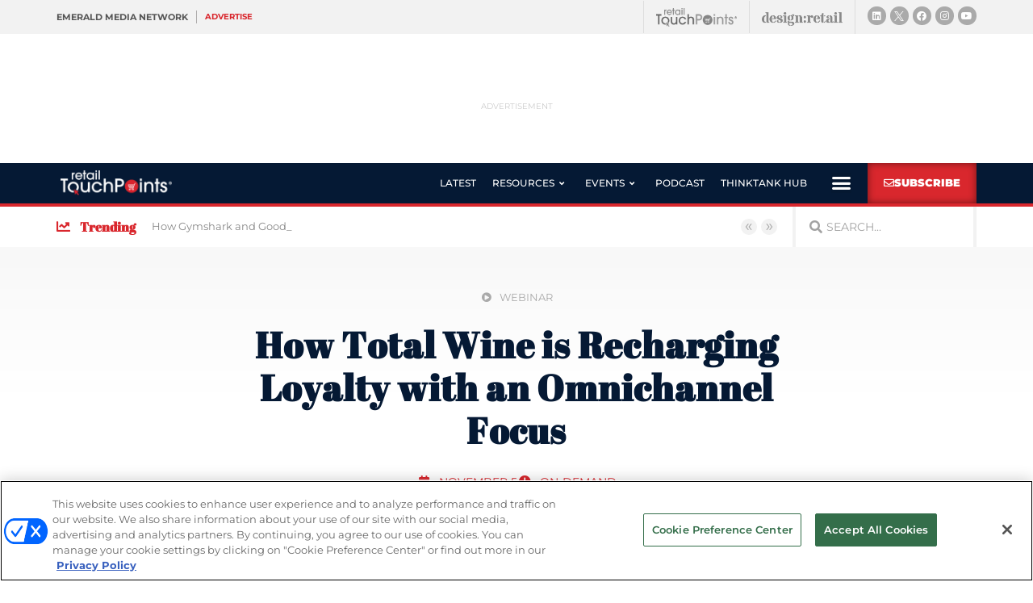

--- FILE ---
content_type: text/html; charset=utf-8
request_url: https://www.google.com/recaptcha/api2/anchor?ar=1&k=6LfgEdUUAAAAAC3JmpuZujcNrmZWAV5Jb8XTMB-A&co=aHR0cHM6Ly93d3cucmV0YWlsdG91Y2hwb2ludHMuY29tOjQ0Mw..&hl=en&type=v2_checkbox&v=PoyoqOPhxBO7pBk68S4YbpHZ&theme=light&size=normal&anchor-ms=20000&execute-ms=30000&cb=z9o0dz8snvia
body_size: 49641
content:
<!DOCTYPE HTML><html dir="ltr" lang="en"><head><meta http-equiv="Content-Type" content="text/html; charset=UTF-8">
<meta http-equiv="X-UA-Compatible" content="IE=edge">
<title>reCAPTCHA</title>
<style type="text/css">
/* cyrillic-ext */
@font-face {
  font-family: 'Roboto';
  font-style: normal;
  font-weight: 400;
  font-stretch: 100%;
  src: url(//fonts.gstatic.com/s/roboto/v48/KFO7CnqEu92Fr1ME7kSn66aGLdTylUAMa3GUBHMdazTgWw.woff2) format('woff2');
  unicode-range: U+0460-052F, U+1C80-1C8A, U+20B4, U+2DE0-2DFF, U+A640-A69F, U+FE2E-FE2F;
}
/* cyrillic */
@font-face {
  font-family: 'Roboto';
  font-style: normal;
  font-weight: 400;
  font-stretch: 100%;
  src: url(//fonts.gstatic.com/s/roboto/v48/KFO7CnqEu92Fr1ME7kSn66aGLdTylUAMa3iUBHMdazTgWw.woff2) format('woff2');
  unicode-range: U+0301, U+0400-045F, U+0490-0491, U+04B0-04B1, U+2116;
}
/* greek-ext */
@font-face {
  font-family: 'Roboto';
  font-style: normal;
  font-weight: 400;
  font-stretch: 100%;
  src: url(//fonts.gstatic.com/s/roboto/v48/KFO7CnqEu92Fr1ME7kSn66aGLdTylUAMa3CUBHMdazTgWw.woff2) format('woff2');
  unicode-range: U+1F00-1FFF;
}
/* greek */
@font-face {
  font-family: 'Roboto';
  font-style: normal;
  font-weight: 400;
  font-stretch: 100%;
  src: url(//fonts.gstatic.com/s/roboto/v48/KFO7CnqEu92Fr1ME7kSn66aGLdTylUAMa3-UBHMdazTgWw.woff2) format('woff2');
  unicode-range: U+0370-0377, U+037A-037F, U+0384-038A, U+038C, U+038E-03A1, U+03A3-03FF;
}
/* math */
@font-face {
  font-family: 'Roboto';
  font-style: normal;
  font-weight: 400;
  font-stretch: 100%;
  src: url(//fonts.gstatic.com/s/roboto/v48/KFO7CnqEu92Fr1ME7kSn66aGLdTylUAMawCUBHMdazTgWw.woff2) format('woff2');
  unicode-range: U+0302-0303, U+0305, U+0307-0308, U+0310, U+0312, U+0315, U+031A, U+0326-0327, U+032C, U+032F-0330, U+0332-0333, U+0338, U+033A, U+0346, U+034D, U+0391-03A1, U+03A3-03A9, U+03B1-03C9, U+03D1, U+03D5-03D6, U+03F0-03F1, U+03F4-03F5, U+2016-2017, U+2034-2038, U+203C, U+2040, U+2043, U+2047, U+2050, U+2057, U+205F, U+2070-2071, U+2074-208E, U+2090-209C, U+20D0-20DC, U+20E1, U+20E5-20EF, U+2100-2112, U+2114-2115, U+2117-2121, U+2123-214F, U+2190, U+2192, U+2194-21AE, U+21B0-21E5, U+21F1-21F2, U+21F4-2211, U+2213-2214, U+2216-22FF, U+2308-230B, U+2310, U+2319, U+231C-2321, U+2336-237A, U+237C, U+2395, U+239B-23B7, U+23D0, U+23DC-23E1, U+2474-2475, U+25AF, U+25B3, U+25B7, U+25BD, U+25C1, U+25CA, U+25CC, U+25FB, U+266D-266F, U+27C0-27FF, U+2900-2AFF, U+2B0E-2B11, U+2B30-2B4C, U+2BFE, U+3030, U+FF5B, U+FF5D, U+1D400-1D7FF, U+1EE00-1EEFF;
}
/* symbols */
@font-face {
  font-family: 'Roboto';
  font-style: normal;
  font-weight: 400;
  font-stretch: 100%;
  src: url(//fonts.gstatic.com/s/roboto/v48/KFO7CnqEu92Fr1ME7kSn66aGLdTylUAMaxKUBHMdazTgWw.woff2) format('woff2');
  unicode-range: U+0001-000C, U+000E-001F, U+007F-009F, U+20DD-20E0, U+20E2-20E4, U+2150-218F, U+2190, U+2192, U+2194-2199, U+21AF, U+21E6-21F0, U+21F3, U+2218-2219, U+2299, U+22C4-22C6, U+2300-243F, U+2440-244A, U+2460-24FF, U+25A0-27BF, U+2800-28FF, U+2921-2922, U+2981, U+29BF, U+29EB, U+2B00-2BFF, U+4DC0-4DFF, U+FFF9-FFFB, U+10140-1018E, U+10190-1019C, U+101A0, U+101D0-101FD, U+102E0-102FB, U+10E60-10E7E, U+1D2C0-1D2D3, U+1D2E0-1D37F, U+1F000-1F0FF, U+1F100-1F1AD, U+1F1E6-1F1FF, U+1F30D-1F30F, U+1F315, U+1F31C, U+1F31E, U+1F320-1F32C, U+1F336, U+1F378, U+1F37D, U+1F382, U+1F393-1F39F, U+1F3A7-1F3A8, U+1F3AC-1F3AF, U+1F3C2, U+1F3C4-1F3C6, U+1F3CA-1F3CE, U+1F3D4-1F3E0, U+1F3ED, U+1F3F1-1F3F3, U+1F3F5-1F3F7, U+1F408, U+1F415, U+1F41F, U+1F426, U+1F43F, U+1F441-1F442, U+1F444, U+1F446-1F449, U+1F44C-1F44E, U+1F453, U+1F46A, U+1F47D, U+1F4A3, U+1F4B0, U+1F4B3, U+1F4B9, U+1F4BB, U+1F4BF, U+1F4C8-1F4CB, U+1F4D6, U+1F4DA, U+1F4DF, U+1F4E3-1F4E6, U+1F4EA-1F4ED, U+1F4F7, U+1F4F9-1F4FB, U+1F4FD-1F4FE, U+1F503, U+1F507-1F50B, U+1F50D, U+1F512-1F513, U+1F53E-1F54A, U+1F54F-1F5FA, U+1F610, U+1F650-1F67F, U+1F687, U+1F68D, U+1F691, U+1F694, U+1F698, U+1F6AD, U+1F6B2, U+1F6B9-1F6BA, U+1F6BC, U+1F6C6-1F6CF, U+1F6D3-1F6D7, U+1F6E0-1F6EA, U+1F6F0-1F6F3, U+1F6F7-1F6FC, U+1F700-1F7FF, U+1F800-1F80B, U+1F810-1F847, U+1F850-1F859, U+1F860-1F887, U+1F890-1F8AD, U+1F8B0-1F8BB, U+1F8C0-1F8C1, U+1F900-1F90B, U+1F93B, U+1F946, U+1F984, U+1F996, U+1F9E9, U+1FA00-1FA6F, U+1FA70-1FA7C, U+1FA80-1FA89, U+1FA8F-1FAC6, U+1FACE-1FADC, U+1FADF-1FAE9, U+1FAF0-1FAF8, U+1FB00-1FBFF;
}
/* vietnamese */
@font-face {
  font-family: 'Roboto';
  font-style: normal;
  font-weight: 400;
  font-stretch: 100%;
  src: url(//fonts.gstatic.com/s/roboto/v48/KFO7CnqEu92Fr1ME7kSn66aGLdTylUAMa3OUBHMdazTgWw.woff2) format('woff2');
  unicode-range: U+0102-0103, U+0110-0111, U+0128-0129, U+0168-0169, U+01A0-01A1, U+01AF-01B0, U+0300-0301, U+0303-0304, U+0308-0309, U+0323, U+0329, U+1EA0-1EF9, U+20AB;
}
/* latin-ext */
@font-face {
  font-family: 'Roboto';
  font-style: normal;
  font-weight: 400;
  font-stretch: 100%;
  src: url(//fonts.gstatic.com/s/roboto/v48/KFO7CnqEu92Fr1ME7kSn66aGLdTylUAMa3KUBHMdazTgWw.woff2) format('woff2');
  unicode-range: U+0100-02BA, U+02BD-02C5, U+02C7-02CC, U+02CE-02D7, U+02DD-02FF, U+0304, U+0308, U+0329, U+1D00-1DBF, U+1E00-1E9F, U+1EF2-1EFF, U+2020, U+20A0-20AB, U+20AD-20C0, U+2113, U+2C60-2C7F, U+A720-A7FF;
}
/* latin */
@font-face {
  font-family: 'Roboto';
  font-style: normal;
  font-weight: 400;
  font-stretch: 100%;
  src: url(//fonts.gstatic.com/s/roboto/v48/KFO7CnqEu92Fr1ME7kSn66aGLdTylUAMa3yUBHMdazQ.woff2) format('woff2');
  unicode-range: U+0000-00FF, U+0131, U+0152-0153, U+02BB-02BC, U+02C6, U+02DA, U+02DC, U+0304, U+0308, U+0329, U+2000-206F, U+20AC, U+2122, U+2191, U+2193, U+2212, U+2215, U+FEFF, U+FFFD;
}
/* cyrillic-ext */
@font-face {
  font-family: 'Roboto';
  font-style: normal;
  font-weight: 500;
  font-stretch: 100%;
  src: url(//fonts.gstatic.com/s/roboto/v48/KFO7CnqEu92Fr1ME7kSn66aGLdTylUAMa3GUBHMdazTgWw.woff2) format('woff2');
  unicode-range: U+0460-052F, U+1C80-1C8A, U+20B4, U+2DE0-2DFF, U+A640-A69F, U+FE2E-FE2F;
}
/* cyrillic */
@font-face {
  font-family: 'Roboto';
  font-style: normal;
  font-weight: 500;
  font-stretch: 100%;
  src: url(//fonts.gstatic.com/s/roboto/v48/KFO7CnqEu92Fr1ME7kSn66aGLdTylUAMa3iUBHMdazTgWw.woff2) format('woff2');
  unicode-range: U+0301, U+0400-045F, U+0490-0491, U+04B0-04B1, U+2116;
}
/* greek-ext */
@font-face {
  font-family: 'Roboto';
  font-style: normal;
  font-weight: 500;
  font-stretch: 100%;
  src: url(//fonts.gstatic.com/s/roboto/v48/KFO7CnqEu92Fr1ME7kSn66aGLdTylUAMa3CUBHMdazTgWw.woff2) format('woff2');
  unicode-range: U+1F00-1FFF;
}
/* greek */
@font-face {
  font-family: 'Roboto';
  font-style: normal;
  font-weight: 500;
  font-stretch: 100%;
  src: url(//fonts.gstatic.com/s/roboto/v48/KFO7CnqEu92Fr1ME7kSn66aGLdTylUAMa3-UBHMdazTgWw.woff2) format('woff2');
  unicode-range: U+0370-0377, U+037A-037F, U+0384-038A, U+038C, U+038E-03A1, U+03A3-03FF;
}
/* math */
@font-face {
  font-family: 'Roboto';
  font-style: normal;
  font-weight: 500;
  font-stretch: 100%;
  src: url(//fonts.gstatic.com/s/roboto/v48/KFO7CnqEu92Fr1ME7kSn66aGLdTylUAMawCUBHMdazTgWw.woff2) format('woff2');
  unicode-range: U+0302-0303, U+0305, U+0307-0308, U+0310, U+0312, U+0315, U+031A, U+0326-0327, U+032C, U+032F-0330, U+0332-0333, U+0338, U+033A, U+0346, U+034D, U+0391-03A1, U+03A3-03A9, U+03B1-03C9, U+03D1, U+03D5-03D6, U+03F0-03F1, U+03F4-03F5, U+2016-2017, U+2034-2038, U+203C, U+2040, U+2043, U+2047, U+2050, U+2057, U+205F, U+2070-2071, U+2074-208E, U+2090-209C, U+20D0-20DC, U+20E1, U+20E5-20EF, U+2100-2112, U+2114-2115, U+2117-2121, U+2123-214F, U+2190, U+2192, U+2194-21AE, U+21B0-21E5, U+21F1-21F2, U+21F4-2211, U+2213-2214, U+2216-22FF, U+2308-230B, U+2310, U+2319, U+231C-2321, U+2336-237A, U+237C, U+2395, U+239B-23B7, U+23D0, U+23DC-23E1, U+2474-2475, U+25AF, U+25B3, U+25B7, U+25BD, U+25C1, U+25CA, U+25CC, U+25FB, U+266D-266F, U+27C0-27FF, U+2900-2AFF, U+2B0E-2B11, U+2B30-2B4C, U+2BFE, U+3030, U+FF5B, U+FF5D, U+1D400-1D7FF, U+1EE00-1EEFF;
}
/* symbols */
@font-face {
  font-family: 'Roboto';
  font-style: normal;
  font-weight: 500;
  font-stretch: 100%;
  src: url(//fonts.gstatic.com/s/roboto/v48/KFO7CnqEu92Fr1ME7kSn66aGLdTylUAMaxKUBHMdazTgWw.woff2) format('woff2');
  unicode-range: U+0001-000C, U+000E-001F, U+007F-009F, U+20DD-20E0, U+20E2-20E4, U+2150-218F, U+2190, U+2192, U+2194-2199, U+21AF, U+21E6-21F0, U+21F3, U+2218-2219, U+2299, U+22C4-22C6, U+2300-243F, U+2440-244A, U+2460-24FF, U+25A0-27BF, U+2800-28FF, U+2921-2922, U+2981, U+29BF, U+29EB, U+2B00-2BFF, U+4DC0-4DFF, U+FFF9-FFFB, U+10140-1018E, U+10190-1019C, U+101A0, U+101D0-101FD, U+102E0-102FB, U+10E60-10E7E, U+1D2C0-1D2D3, U+1D2E0-1D37F, U+1F000-1F0FF, U+1F100-1F1AD, U+1F1E6-1F1FF, U+1F30D-1F30F, U+1F315, U+1F31C, U+1F31E, U+1F320-1F32C, U+1F336, U+1F378, U+1F37D, U+1F382, U+1F393-1F39F, U+1F3A7-1F3A8, U+1F3AC-1F3AF, U+1F3C2, U+1F3C4-1F3C6, U+1F3CA-1F3CE, U+1F3D4-1F3E0, U+1F3ED, U+1F3F1-1F3F3, U+1F3F5-1F3F7, U+1F408, U+1F415, U+1F41F, U+1F426, U+1F43F, U+1F441-1F442, U+1F444, U+1F446-1F449, U+1F44C-1F44E, U+1F453, U+1F46A, U+1F47D, U+1F4A3, U+1F4B0, U+1F4B3, U+1F4B9, U+1F4BB, U+1F4BF, U+1F4C8-1F4CB, U+1F4D6, U+1F4DA, U+1F4DF, U+1F4E3-1F4E6, U+1F4EA-1F4ED, U+1F4F7, U+1F4F9-1F4FB, U+1F4FD-1F4FE, U+1F503, U+1F507-1F50B, U+1F50D, U+1F512-1F513, U+1F53E-1F54A, U+1F54F-1F5FA, U+1F610, U+1F650-1F67F, U+1F687, U+1F68D, U+1F691, U+1F694, U+1F698, U+1F6AD, U+1F6B2, U+1F6B9-1F6BA, U+1F6BC, U+1F6C6-1F6CF, U+1F6D3-1F6D7, U+1F6E0-1F6EA, U+1F6F0-1F6F3, U+1F6F7-1F6FC, U+1F700-1F7FF, U+1F800-1F80B, U+1F810-1F847, U+1F850-1F859, U+1F860-1F887, U+1F890-1F8AD, U+1F8B0-1F8BB, U+1F8C0-1F8C1, U+1F900-1F90B, U+1F93B, U+1F946, U+1F984, U+1F996, U+1F9E9, U+1FA00-1FA6F, U+1FA70-1FA7C, U+1FA80-1FA89, U+1FA8F-1FAC6, U+1FACE-1FADC, U+1FADF-1FAE9, U+1FAF0-1FAF8, U+1FB00-1FBFF;
}
/* vietnamese */
@font-face {
  font-family: 'Roboto';
  font-style: normal;
  font-weight: 500;
  font-stretch: 100%;
  src: url(//fonts.gstatic.com/s/roboto/v48/KFO7CnqEu92Fr1ME7kSn66aGLdTylUAMa3OUBHMdazTgWw.woff2) format('woff2');
  unicode-range: U+0102-0103, U+0110-0111, U+0128-0129, U+0168-0169, U+01A0-01A1, U+01AF-01B0, U+0300-0301, U+0303-0304, U+0308-0309, U+0323, U+0329, U+1EA0-1EF9, U+20AB;
}
/* latin-ext */
@font-face {
  font-family: 'Roboto';
  font-style: normal;
  font-weight: 500;
  font-stretch: 100%;
  src: url(//fonts.gstatic.com/s/roboto/v48/KFO7CnqEu92Fr1ME7kSn66aGLdTylUAMa3KUBHMdazTgWw.woff2) format('woff2');
  unicode-range: U+0100-02BA, U+02BD-02C5, U+02C7-02CC, U+02CE-02D7, U+02DD-02FF, U+0304, U+0308, U+0329, U+1D00-1DBF, U+1E00-1E9F, U+1EF2-1EFF, U+2020, U+20A0-20AB, U+20AD-20C0, U+2113, U+2C60-2C7F, U+A720-A7FF;
}
/* latin */
@font-face {
  font-family: 'Roboto';
  font-style: normal;
  font-weight: 500;
  font-stretch: 100%;
  src: url(//fonts.gstatic.com/s/roboto/v48/KFO7CnqEu92Fr1ME7kSn66aGLdTylUAMa3yUBHMdazQ.woff2) format('woff2');
  unicode-range: U+0000-00FF, U+0131, U+0152-0153, U+02BB-02BC, U+02C6, U+02DA, U+02DC, U+0304, U+0308, U+0329, U+2000-206F, U+20AC, U+2122, U+2191, U+2193, U+2212, U+2215, U+FEFF, U+FFFD;
}
/* cyrillic-ext */
@font-face {
  font-family: 'Roboto';
  font-style: normal;
  font-weight: 900;
  font-stretch: 100%;
  src: url(//fonts.gstatic.com/s/roboto/v48/KFO7CnqEu92Fr1ME7kSn66aGLdTylUAMa3GUBHMdazTgWw.woff2) format('woff2');
  unicode-range: U+0460-052F, U+1C80-1C8A, U+20B4, U+2DE0-2DFF, U+A640-A69F, U+FE2E-FE2F;
}
/* cyrillic */
@font-face {
  font-family: 'Roboto';
  font-style: normal;
  font-weight: 900;
  font-stretch: 100%;
  src: url(//fonts.gstatic.com/s/roboto/v48/KFO7CnqEu92Fr1ME7kSn66aGLdTylUAMa3iUBHMdazTgWw.woff2) format('woff2');
  unicode-range: U+0301, U+0400-045F, U+0490-0491, U+04B0-04B1, U+2116;
}
/* greek-ext */
@font-face {
  font-family: 'Roboto';
  font-style: normal;
  font-weight: 900;
  font-stretch: 100%;
  src: url(//fonts.gstatic.com/s/roboto/v48/KFO7CnqEu92Fr1ME7kSn66aGLdTylUAMa3CUBHMdazTgWw.woff2) format('woff2');
  unicode-range: U+1F00-1FFF;
}
/* greek */
@font-face {
  font-family: 'Roboto';
  font-style: normal;
  font-weight: 900;
  font-stretch: 100%;
  src: url(//fonts.gstatic.com/s/roboto/v48/KFO7CnqEu92Fr1ME7kSn66aGLdTylUAMa3-UBHMdazTgWw.woff2) format('woff2');
  unicode-range: U+0370-0377, U+037A-037F, U+0384-038A, U+038C, U+038E-03A1, U+03A3-03FF;
}
/* math */
@font-face {
  font-family: 'Roboto';
  font-style: normal;
  font-weight: 900;
  font-stretch: 100%;
  src: url(//fonts.gstatic.com/s/roboto/v48/KFO7CnqEu92Fr1ME7kSn66aGLdTylUAMawCUBHMdazTgWw.woff2) format('woff2');
  unicode-range: U+0302-0303, U+0305, U+0307-0308, U+0310, U+0312, U+0315, U+031A, U+0326-0327, U+032C, U+032F-0330, U+0332-0333, U+0338, U+033A, U+0346, U+034D, U+0391-03A1, U+03A3-03A9, U+03B1-03C9, U+03D1, U+03D5-03D6, U+03F0-03F1, U+03F4-03F5, U+2016-2017, U+2034-2038, U+203C, U+2040, U+2043, U+2047, U+2050, U+2057, U+205F, U+2070-2071, U+2074-208E, U+2090-209C, U+20D0-20DC, U+20E1, U+20E5-20EF, U+2100-2112, U+2114-2115, U+2117-2121, U+2123-214F, U+2190, U+2192, U+2194-21AE, U+21B0-21E5, U+21F1-21F2, U+21F4-2211, U+2213-2214, U+2216-22FF, U+2308-230B, U+2310, U+2319, U+231C-2321, U+2336-237A, U+237C, U+2395, U+239B-23B7, U+23D0, U+23DC-23E1, U+2474-2475, U+25AF, U+25B3, U+25B7, U+25BD, U+25C1, U+25CA, U+25CC, U+25FB, U+266D-266F, U+27C0-27FF, U+2900-2AFF, U+2B0E-2B11, U+2B30-2B4C, U+2BFE, U+3030, U+FF5B, U+FF5D, U+1D400-1D7FF, U+1EE00-1EEFF;
}
/* symbols */
@font-face {
  font-family: 'Roboto';
  font-style: normal;
  font-weight: 900;
  font-stretch: 100%;
  src: url(//fonts.gstatic.com/s/roboto/v48/KFO7CnqEu92Fr1ME7kSn66aGLdTylUAMaxKUBHMdazTgWw.woff2) format('woff2');
  unicode-range: U+0001-000C, U+000E-001F, U+007F-009F, U+20DD-20E0, U+20E2-20E4, U+2150-218F, U+2190, U+2192, U+2194-2199, U+21AF, U+21E6-21F0, U+21F3, U+2218-2219, U+2299, U+22C4-22C6, U+2300-243F, U+2440-244A, U+2460-24FF, U+25A0-27BF, U+2800-28FF, U+2921-2922, U+2981, U+29BF, U+29EB, U+2B00-2BFF, U+4DC0-4DFF, U+FFF9-FFFB, U+10140-1018E, U+10190-1019C, U+101A0, U+101D0-101FD, U+102E0-102FB, U+10E60-10E7E, U+1D2C0-1D2D3, U+1D2E0-1D37F, U+1F000-1F0FF, U+1F100-1F1AD, U+1F1E6-1F1FF, U+1F30D-1F30F, U+1F315, U+1F31C, U+1F31E, U+1F320-1F32C, U+1F336, U+1F378, U+1F37D, U+1F382, U+1F393-1F39F, U+1F3A7-1F3A8, U+1F3AC-1F3AF, U+1F3C2, U+1F3C4-1F3C6, U+1F3CA-1F3CE, U+1F3D4-1F3E0, U+1F3ED, U+1F3F1-1F3F3, U+1F3F5-1F3F7, U+1F408, U+1F415, U+1F41F, U+1F426, U+1F43F, U+1F441-1F442, U+1F444, U+1F446-1F449, U+1F44C-1F44E, U+1F453, U+1F46A, U+1F47D, U+1F4A3, U+1F4B0, U+1F4B3, U+1F4B9, U+1F4BB, U+1F4BF, U+1F4C8-1F4CB, U+1F4D6, U+1F4DA, U+1F4DF, U+1F4E3-1F4E6, U+1F4EA-1F4ED, U+1F4F7, U+1F4F9-1F4FB, U+1F4FD-1F4FE, U+1F503, U+1F507-1F50B, U+1F50D, U+1F512-1F513, U+1F53E-1F54A, U+1F54F-1F5FA, U+1F610, U+1F650-1F67F, U+1F687, U+1F68D, U+1F691, U+1F694, U+1F698, U+1F6AD, U+1F6B2, U+1F6B9-1F6BA, U+1F6BC, U+1F6C6-1F6CF, U+1F6D3-1F6D7, U+1F6E0-1F6EA, U+1F6F0-1F6F3, U+1F6F7-1F6FC, U+1F700-1F7FF, U+1F800-1F80B, U+1F810-1F847, U+1F850-1F859, U+1F860-1F887, U+1F890-1F8AD, U+1F8B0-1F8BB, U+1F8C0-1F8C1, U+1F900-1F90B, U+1F93B, U+1F946, U+1F984, U+1F996, U+1F9E9, U+1FA00-1FA6F, U+1FA70-1FA7C, U+1FA80-1FA89, U+1FA8F-1FAC6, U+1FACE-1FADC, U+1FADF-1FAE9, U+1FAF0-1FAF8, U+1FB00-1FBFF;
}
/* vietnamese */
@font-face {
  font-family: 'Roboto';
  font-style: normal;
  font-weight: 900;
  font-stretch: 100%;
  src: url(//fonts.gstatic.com/s/roboto/v48/KFO7CnqEu92Fr1ME7kSn66aGLdTylUAMa3OUBHMdazTgWw.woff2) format('woff2');
  unicode-range: U+0102-0103, U+0110-0111, U+0128-0129, U+0168-0169, U+01A0-01A1, U+01AF-01B0, U+0300-0301, U+0303-0304, U+0308-0309, U+0323, U+0329, U+1EA0-1EF9, U+20AB;
}
/* latin-ext */
@font-face {
  font-family: 'Roboto';
  font-style: normal;
  font-weight: 900;
  font-stretch: 100%;
  src: url(//fonts.gstatic.com/s/roboto/v48/KFO7CnqEu92Fr1ME7kSn66aGLdTylUAMa3KUBHMdazTgWw.woff2) format('woff2');
  unicode-range: U+0100-02BA, U+02BD-02C5, U+02C7-02CC, U+02CE-02D7, U+02DD-02FF, U+0304, U+0308, U+0329, U+1D00-1DBF, U+1E00-1E9F, U+1EF2-1EFF, U+2020, U+20A0-20AB, U+20AD-20C0, U+2113, U+2C60-2C7F, U+A720-A7FF;
}
/* latin */
@font-face {
  font-family: 'Roboto';
  font-style: normal;
  font-weight: 900;
  font-stretch: 100%;
  src: url(//fonts.gstatic.com/s/roboto/v48/KFO7CnqEu92Fr1ME7kSn66aGLdTylUAMa3yUBHMdazQ.woff2) format('woff2');
  unicode-range: U+0000-00FF, U+0131, U+0152-0153, U+02BB-02BC, U+02C6, U+02DA, U+02DC, U+0304, U+0308, U+0329, U+2000-206F, U+20AC, U+2122, U+2191, U+2193, U+2212, U+2215, U+FEFF, U+FFFD;
}

</style>
<link rel="stylesheet" type="text/css" href="https://www.gstatic.com/recaptcha/releases/PoyoqOPhxBO7pBk68S4YbpHZ/styles__ltr.css">
<script nonce="ss6pza7s-FvJXbgb4lfbRQ" type="text/javascript">window['__recaptcha_api'] = 'https://www.google.com/recaptcha/api2/';</script>
<script type="text/javascript" src="https://www.gstatic.com/recaptcha/releases/PoyoqOPhxBO7pBk68S4YbpHZ/recaptcha__en.js" nonce="ss6pza7s-FvJXbgb4lfbRQ">
      
    </script></head>
<body><div id="rc-anchor-alert" class="rc-anchor-alert"></div>
<input type="hidden" id="recaptcha-token" value="[base64]">
<script type="text/javascript" nonce="ss6pza7s-FvJXbgb4lfbRQ">
      recaptcha.anchor.Main.init("[\x22ainput\x22,[\x22bgdata\x22,\x22\x22,\[base64]/[base64]/[base64]/[base64]/[base64]/[base64]/KGcoTywyNTMsTy5PKSxVRyhPLEMpKTpnKE8sMjUzLEMpLE8pKSxsKSksTykpfSxieT1mdW5jdGlvbihDLE8sdSxsKXtmb3IobD0odT1SKEMpLDApO08+MDtPLS0pbD1sPDw4fFooQyk7ZyhDLHUsbCl9LFVHPWZ1bmN0aW9uKEMsTyl7Qy5pLmxlbmd0aD4xMDQ/[base64]/[base64]/[base64]/[base64]/[base64]/[base64]/[base64]\\u003d\x22,\[base64]\x22,\x22RWdxw7vCjWYpw4LCgmDDkcKQwpEZHMKEwpBGX8OiID3Dsz1rwqFQw7Uowr/[base64]/CucO0w7ghw67Cj8OWOhrDriVMw4N4S8KVG1jDuz0qVXTDm8Kid0xQwpRow4tzwpMfwpVkSsKCFMOMw78dwpQqLsK/bMOVwpMVw6HDt2l1wpxdwqvDicKkw7DCowF7w4DCrcOZPcKSw4bCjcOJw6YccCk9M8OvUsOvJzcTwoQiDcO0wqHDiisqCQnCicK4wqBbDsKkcmTDgcKKHEpOwqx7w7bDtFTChmtOFhrCrsKKNcKKwqAsdARPGx4uRsK6w7lbN8OxLcKJYRZaw77DscKvwrYIIXTCrh/CqsKRKDF1UMKuGRfCu2XCvUNmUTETw6DCt8KpwpzCjWPDtMOhwqY2LcKYw6PCikjCkcKBccKJw40IBsKTwpTDl07Dtj/ChMKswr7CoiHDssK+S8Omw7fCh1QcBsK6wqRbcsOMbiF0TcKUw441wrJ6w5nDi3UPwqLDgnh+aWcrEsK/HiYTBkTDs2BCTx9dOjcebBHDhTzDgiXCnD7ChcKuKxbDqDPDs31ww6XDgQkzwokvw4zDsF3Ds19fVFPCqGIkwpTDilzDgcOGe1DDs3RIwrpGKUnCu8Kww65dw7/CohYgORUJwokWQcONEXDCtMO2w7INXMKAFMKdw68ewrpwwo1ew6bCosKpTjfCrx7Co8OuQcKmw78fw5DCksOFw7vDpQjChVLDjC0uOcKMwo4lwo4xw7dCcMOlY8O4wp/DhMOxQh/CmmXDi8Opw53CqGbCocKDwpJFwqV4wrEhwotBc8OBU0rCmMOta3NHNMK1w5Vif1MGw5EwwqLDjX9de8O1woY7w5dKDcORVcKwwoPDgsK0V0XCpyzCvE7DhcOoEsKAwoETITTCshTCmMOvwobCpsKxw6bCrn7CjMOMwp3Dg8OvwrjCq8OoE8KjYEAqDCPCpcOuw6/DrRJ2YAxSOsOSPRQCwrHDhzLDq8OcwpjDp8OXw7zDvhPDtQEQw7XCtCLDl0srw4DCjMKKQcK9w4LDmcOMw4EOwoVSw7vCi0kbw4lCw4dzUcKRwrLDi8OYKMK+wp/CpwnCscKuwpXCmMK/f17Cs8ONw7caw4ZIw4snw4YTw7XDhUnCl8Knw4LDn8Ktw7zDtcOdw6Vhwp3DlC3DnUoGwp3Dlj/CnMOGDhFfWi/[base64]/[base64]/DthREwpsww7BdGCENwpXDiMKuDEpwUsOJw4wvbicEwpR4Nw/CmWBPVMOxwoEFwqpYG8K8ecOsWis8w6DCqzBhWiITZMOQw59GScKfw57Ckk4nwrvDlcO8w71Lw7xXwqfCvMKMwq3DgcOsPlTDl8Ksw5pswo1RwrRxwoMifMKJSsOsw5Ufw6ocIwjDmm/CqMKRfsO+dRcdwrcXecKkUwbClCEzSMOBCcKnSsKDR8O2w4PCsMOrw6nCicK4DMKPacOWw6PCmEZ4wpTDhSvDpcKTbVPDkg8AFcOifMO3wpLCqw0BfMKIAcOfwppDbMOfURILYT/[base64]/CtcK5wpN6U3Z5wp0AI1DCvcOwwqTCrMKGwoAEw5EWIUVKDwtKa0Zfw59NwpfCn8KgwqPCjjPDucK4w4vDmn1Ow7Biw6Vhw7vDrgjDucKMw5zCmMOmw4rCryMQacKcesKww7N1VcKVwpXDm8OpOMOJd8Kxwo/[base64]/CicK8w5YswqApKMOKRcKnw6nCrsK7FWzCssObT8OcbwIhDMOkSSxQCMOew5Ajw6PCgArDkxXDlxFNGHs2R8KkwrzDjsOnQHPDtMKIP8OxKsOTwonDsS0DWQVPwpfDqMO/woFuw7vDuHbCnzDDskEswqbCnXHDuTHCoX8ow6A4BVtywoDDhSvCo8ODw4DCknPDjcOGJMOwAMO+w684Y2tewrsyw6gSG0/[base64]/DmTjDr0HDuMKdwoYZbsKdZHDCti4tAiDCtsKzw44Ewr0MY8Opwrxnwp/CusO/[base64]/[base64]/CsMKcwpvCrW3DnQ/Dm8OfEsODQUJfPMKnw4rDmcOBwpA0w4jCvsOFc8Ofw70qwpFFLSXClsO2woonU3BrwrIEbUbCviPCpB/CqxZMw7EqUMK2wrjCphdLwqdoHFbDlAzClMKPHWN9w59JZMKMwocodMKfw44fXX3DohfDgB8gwrzDjMKNwrQkw50tcCbCqMOdw5vDtVc1wojCoxfDnsOtECNcw4QpMsOlw4dIIMOAQ8KAQcKAwpfCu8KWwrAJG8KJw7QiOQDClSUoZHTDvgxAZMKdFcONNjBpw7dawo/Di8KFRMOqw7HDqsOJXsKwK8OxXMKewprDlmrDqj0NXE8pwpXClcKROMKiw5PCjsKmOE09TFVNNsOoUFXCnMOScGDDmUgLWcOXwqbCvMKGw7hDSMO7UcKywqwDw5cyazLCh8Kxw7vCqsKJWz8ow58uwo/Cu8KZd8KqJ8OwNcKEPMKeDHgKwpgodXt9JizCmgZVw6TDrztpwoZpURZVdcKEIMKmwqQJLcKyDFsfwrA2UMOww4M0Y8Osw5dQw4ohBS7CtsOZw5NkPcKUw5l1B8O1QybDjE/CrzDCqRTCm3DCsy09WsOFX8Oew4sJHx4fNMKawr7DqjAbc8Ouw5ZEA8OqBMOhwp9wwqQrwq1bwprDj0XDvMOmQ8KNC8OuFy/Dq8O3wptTBU7DuVtMw7Zgw47Dl1oZw68ZQWpAdx/CsC8RA8KoJMK4w7BvTMOrwqHClcOHwoN2ZwnCocKJworDksKwacKfBgp7O2MmwpkYw7kyw4d7wrHCnhnCoMK6w5sXwpB/LcOTaAPClRF8wrjCm8Owwr3CgDXCkXkuacOnOsKtecOTYcK6XEfCjCdeZRtqJn/[base64]/wrDDiA8HUDvCkUbDnmgSw7sRw43DsClSfH0bF8KSw5Zkw6xbwrBSw5DCpj7ChwfCpcOJwrnDjCR8bsKfw4HCjEsNY8K4w7DDosK9wqjDjk/CpxBCeMONVsKZM8KuwoTDisK4FloqwqrDkMOJQEoVLMKnHiPCjmYowqABRk1XK8O2M3DCkEXDisOjVcKHXzPComQCUcKoRMKQw5rCnVhLW8KRwofCp8KMwqTDiCdDwqF1asOswo0BXzrDlSt/IUhUw4YOwqobQsOaLDFLbMK6LHfDj1hlWcOYw7MPw53Ck8OBdMKgw7XDhcO4wpMgARLCssKbw7PCrCXDpisjwrc5wrRkwqXDoSnCmsOHK8Kdw5QzLMKQesKiwqRGGsODw61Zwq3DlcKmw7PClBjCr0JoY8O4w74KeRDCnMOJK8KwWMOaWj8MH3TCtsO/[base64]/McKrw5k3LMK3wo4xwr/Ch8KAVzczUMOfKMKaw63DgW84w5QRwo3CsHLDmlpqUcKJw7E/woAfA3PDksObfWXDkVFUQ8KjHHnDqmHCrELDmBJsKcKBL8O2w7fDk8KSw7jDi8KNaMKFw4/CkmPDt0nDhy0/wp58w5d5wohqfsK5w4PCgMKSGcKMwpPClXPDicKCdsOJwr7Cn8Ozw7nCpsKUwrl2wrYKwoIkXC/DgQTDvE8jacKnasK8YMKnw5rDugVDw7BSaznCjxsxw6wfEljDp8KHwobDrMKzwqrDhStpw6bCpcORKsOlw716wrMVGcKzw4xxEMKlwqzDm1nCj8K6wonCgQMWMMKNwr5iFBrDssOOBG/DlMOzOQBpTCrDk1jDqEpqw6IKesKBFcOjw5jCkMKyLWDDlsOjw5DDqsKSw4VMw5R7cMK1wr/Dh8Kbw47DixfCocKlel9XU37Dj8O6wqMsHhoVwqfDvGZpR8KuwrE9TsK1cn/CtTbClUTDhUsaJxLDpcOMwrZ1LMKjETHCosKfSXNPw4zDicKkwrfDnkfDuW9ew6stacKxEMOUUR8yw5vCtiXDqMOhKn7DilxLwrfDlsKkwpcuBsOibhzCscKaQWLClml1VcOKeMKFw4jDt8K3esKcHsKPEitOwrrDicOLwr/DksOdOTbDmMKlw4pQDcOIw7DDlsK9wodmSxDDkcK2JjBiCiXDjMKcwo3CgMK1HWoSJ8KWRsKQwqJYwosQfnjDjcOywroPwpvChmfDqTzDoMKMSsOtQBwjXsOowoF9wrnDozPDm8K2ccOcWknDl8KjZcOnw5soQBAlDUVYWcOMeGTCq8OJasO/w7/DtcOwD8KAw5hlwq7CqsOcw4Ugw5JxLcKoCy16w41NQcOow6B8woIXwrDDpMKDwpHCii/Cm8KgFMOGMnRgdk93YsOhHcO8wpBzw5TDocKuwpzCkMKMwpLCvVtRejseAW9gcwVvw7jCocKDS8OtSDrDvU/CkMOCwpfDmBPDpMKtwqlWDhfDpDdyw4t0fcOkw7sqwp5LHGTDvsO5HMORwrkQemoMw5jCm8OWGhXCl8O5w7/[base64]/DgxvDnXNUwpLCowtawrzCt8OCMsOUJMO+Jg3CkGzCgMOJScKIwqFswonCosOOwq7Ctjc6GcKRFmLChynCswXChDfDhm17w7QuJcKTwo/Dj8KcwqoVfmfCiQ5OH2jClsOrQ8OEJRAEw7RXf8OOf8KQw4jCusOoVRbDsMKBw5TCrgRFw6LCg8OANsKfDMOkQWPCrMOJRcKAaCw/wrgywpPCo8KmfsO6NMKeworCsTrDmFk+w7nDjxPDti1iwrbDvA8Kw7BTXmVBw6cBw79nC0/DhzTCo8Kjw6jCozTCn8KMDsOGCGFEFMKxH8OfwpXDpWPCnMONHsKvPxrCtsKhwp7DtsK1UTbCkMK9JcKxwq1TwoDDj8OvwqPCkMO9SgrColjCrsKpw68CwrDCscKuYxcLC1Z5wrfCo0p2JivDgn1qwo7Do8KYw50fFcO/[base64]/Di1VbaDEiSMK3eAUeXQXCn8KCW1oDQ8OBS8OJwo4qw5NiVMKoT3c+wonCssK0MRHDhsKHIcKtw6cJwrMvXXlYwozClxrDvQZPw5dQw6wbDsO8woQOThDCnMKVRHUow6DDmsKuw7/DqMOSwobDmlTDshLCkxXDhVbDkcK4dGzCr1McGMKpw7hWw5HCkwHDu8O+J2bDl2rDi8OcUMO7EcK/[base64]/[base64]/[base64]/w6B2w7IQRlUVwonDuMOVRnPCryY4RcOhW1rCpMKJWsOCwooDI37Cs8K3d0nCncKGVEtvW8KbFcKOOMKNw4rDosOlw5t/csOsJMOJwoItFVHCkcKoKF3CuRZGwrY8w4QdEHbCp2NmwocmagTCuw7CgcOawqc8w6p+Q8KdJ8KSXcODZMOZw5LDh8OKw7fCnmQRw7gKCFU7VwEdWsOMTcKccsOIdsKNIzQ6wpRDwr3CrsKgQMOoVsKYw4caJ8OIwrF/[base64]/OTpnwprDmxhvwp11wo3DvcK+wqcNFyg0ZMOOwrZjw4k0SG5lcMO/wq1LYQdkOCfCgm7CkCcLw4vCtH/DpcOzL3VrYMKWwrrDmyDCoyUlB0bDlcOHwrstwpdoEMKDw53Dq8Knwq3DhMO2wrbCgcKJFsOawrPCsTjCocKvwpMle8KkB35xwq7CvsO9w5vCvC7Dq09zw4fDkX8cwqlEw6vCkcOCMgjCuMOrw7RNwr/Cq3cGYE7ClXDDl8Kbw7bCq8KzTMK6w6FmLMOCw6zCrMOtRA/DqHLCsGJcw4/DnQ3CmsKMCipYIELCiMKDZ8KyYSbCrS7CqMKzwqwLwqbCtR7DuHBWw4LDoWHCjhPDgMOSWMKswoDDmntMJ23Dn2YfAcKTf8OLSEEjA3zDmUodbmvCrDghw5pNwoPCtsKoSMOXwofCicO/[base64]/Cn8Knwo7CuMKUS8OUwr3Co3ljw5fCsXLCgcK4c8KfL8OjwqFGEcKAHcOXw6t1FsKzw6fDr8KhGEwKw64jKsOIwqwaw5shwoHCjEPCjy7DusKzwpHCj8KhwqzCqBrCjcKvwq7CucOGecOaZjVeAkc0L1jCmwc/wrrCmCHCrsKSSVI+XMKWDRLDnSjDin/CrsO0HsK/XSDDtMKZPDTCk8OTBMORe1nCjFnDolzDmD5oVMKXwoFlwqLCtsOmw4PCnnvCiUtkMFJXEEhgS8KhPSJ9w6nDmMOMEmU5VcO4Ii9Hwq7DjMONwrhuw5LCuk/DtGbCucKnBUXDpFUhNE5uIVobwoQKw7TChGHCvMKvwpPCqUoDwo7ChkAvw5rDiTRxCg/Dq1DDlcKMwqYnw77ClMK6w7LDsMKKwrdcUiQOf8KENWcpw4jCncOTBsOOJcORAcKIw63CojMuIsO7LMOlwqt9w4zDpDHDtgTDtcKgw4DCnDd6JMKRN3l0ZyDChMOGwp8mw6zClMKnBnLDtitGMsKLw4gBw5dswqA/wqPCpcKTYFXDv8KtwrvCsEzCrsKWRMOswpFPw7jDpijCvcKVLsK5S1taI8K9wojDlm0UQcK9RsKRwqR6X8OFJA4fEcOzJcKFw7nDnz1hEm8Jw7vDqcKFdxjCgsKrw7PDqTDDoWrDlzPCuCdowrbCtcKMw5/DvicSKDNewo9qTMKDwr8qwpHDuzTDhC/Drg0aTCHDpcKcw6DCrsKyX3XDvSHCkj/[base64]/[base64]/Dpx4dwoFFw5IQWcKwH8Kvw5jDv2hSw7E9wq3DjiYOwp3DjsORWnPDqcOSDsOSIBcXJnXCiypqwozDoMOhUMOMwq3CiMOJVhkIw4Fhw6Q9WMOAE8K+NQ8CHcO/[base64]/acO8wprCpcKjWxAbw4tOZRh4w7gaIsKRw7pLw51XwpgyCcKAMsK/w6N6FGMUVnfCshRWAVHDqsKmMcKxEMOjKcKmWDEywptAKgvDpy/Cv8O7wr3ClcOJwq1NYQjDqMO7dWXDq1huA3RuJ8K/R8KcX8Kxw7TCpWXDqMORw7jCoR1GSnlnw5zDq8OJG8OsZ8Kzw5E2wofCl8KAYcKDwqMrwqfDrhU6MjhzwoHDiVEuD8Obw4kgwrvCk8OVRD0BIMKDHwHCp1jDlMOPC8KAJj/[base64]/w7AkwrnCiVouYMOcTGZxw58sCMKPwq89wo9uZMOabcOQw6F9SS/DiVvDs8KpNMKbUsKnKsKcw7PCrMKVwoJuw4HDiR06w7/[base64]/Cn8Kiwp/DkMOgwoPCo8KbwrBiw51xwqjDvDZ1wrLDnF4zw4zDl8KswoRJw5jDizwfwqnCmUvDisKOwoIlw4UaVcOXDDB+wrDDrj/Ch0XDmnHDvmjCpcKtMncFwrVAw6HCgwTCmMOUw6UIwo5FAMOiwp/DtMKQwrDChxIlwoHDksOPOSw8wonCmwhSSkpRw77Cs0ARQELCmnvDgEPDncK/wozDh2jCsk7DqsK7eU5QwrzCpsKIw4/CgsKMOsKDwrZqQgHDnWItw5nDngwLScKAZcKDejvDoMOxCsO1f8K3wqBnwovCpF/Cg8OQXMKmfMK+wpEjL8Omw6VxwrPDqcO/XmANSsKmw45DXsKsdmXDocOmwrZRU8O4w7nCglrCij4nwrcAwrRiJcOCQ8OXGSHDqAN7XcOyw4rDiMKlw6/[base64]/Dp2vCrMOqOMKbw4pzwpHDgMKjKcOALxYyJsK3dCtxQsOEOcKhScOtKsOHwpzDtGnDh8KLw5TDmDPDpzlXVT3Clws1w7dvw646woPCliHDqTjDlsKsPMOowoJ1wqbCrcKbw57DqmRbS8KMPsKmwq/DosO/PkN7J1XDkG8NwpfDn3hRw7/ChBDCvVcNw5YyCGfCisO0woIow7rDrUlsLcKEGcKpL8K4d1xtEcKoLcOhw4t3Ux3DjmLCtcKWRWxMMgBSwpsrJ8KGw75hw6vCp1Jqw7PDvBbDpMOpw6vDrzXDkRbCkSh/wpnDpRctX8OSEl3CiyfDh8KKw4cwOR56w7A8O8OnScKVNEQKOjjCh1/CqsK1B8KmBMOKXG/[base64]/Dt2F/QDwtF2vCgcKjHcO0WFJPLVXCmwZXNQ5bw4gCe1/DiCsTLhvCrix2wpouwrJ+IcOrWMO6wojDr8OZccK5w7AfJ3U/b8OJw6TDu8OWwpsYw5ENw7nDhsKSaMKgwrc5TcKbwoIAw5LCpcOZwo1dA8KeIMOQdsOowph5w4Ryw7d5w4jCim87w47CuMK7w51wBcKrfwrCh8KScSHCrHzDvcO6woLDsAUew7fCk8O1fcOvbMO0wqYzAV9Xw7HDkMObwp4POlnDtsOQwqDCsUpsw43DrcOjCw/DqsOiVGjCp8KLHADCn28rwqbCjizDvnt2wrE4VsKbdx5gwrXCr8OSw73DmMK2wrPDm3NDLsKmwpXClsOFakV7w5vCtG9Dw4HDg1RNw5nCgcO7BHnDs1bCicKWKkhww4/CtcKzw7A2w5PCssOvwqRsw5rCs8KDI3V+dQ5yJMKhwrHDhz4rw6YhQUjDisOXZ8OmHMOfYgN3wrXDvDF+worCrR3Do8Kxw7MdJsOLw7x8b8Kkc8OMw4cvw6vCkcKQBT/CoMK5w5/[base64]/CpCZ1w6QHw4TCpMK3wq93WMO1w4TDpjrCk0PDvcOrw4BFd8KjwoUiw7fDisKfwrPCpDPCvT1YJMOewodZUcKIDMOwEjVxXWFzw5PDjsK5QVQWZMOgwr0/w5cUw4kaFmBMAB0wD8KCSMOuwq7ClsKhwq7CtXvDl8OyN8KHH8KVMcKswp3Dh8Kzw7DCkT/CmS0hMwxdbnDCh8Kbb8K5ccKLKMKfw5BhKF8BTDbCvFzCo1xkw5/Dkzo7J8OTwq/DgsKEwqRDw6NqwprDj8KdwpXCm8OtDcOOwo3DnMOIw60NYDHCgMKKw6zCoMODIl/Dt8Odwp3DqMKPJgXDgh0sw7VLF8KKwoLDtRNow6Q7R8OKYVg+ajNIwqjDgAYDAMOVZMKzEGgieXlNKMOkw73ChcKZV8KrOiBFWmbCvgwZdj/Cg8KSwovCq2jDsH/DrsOywrnDti7Cmh3DvcO9SsKpY8KLwrzClMK5D8KMQcKDw53CmSnDnE/Dm0Nrw5PCk8OpchNfwp3ClgZ0w68hw7BnwqZrUnoxwrQ5w7pnShdPeVTDhGnDhMORbj5lwrwDcwnCulUrW8KhEsOFw7TCpR/CocK8wrDCicOcfcOoGwbCnDRRw7DDgUrDoMOnw4ATwpDDjcK9PCfDrhUpwqnDiiFjXk3DrcO7wqRYw4PDlDl5I8Kew5RuwrrCi8O/w7nDqCI4w5HCpsOjwqpxwqkBGsK/wqvDtMK9eMO0ScK5worDssOlw7sdw5/DjsKew7dVJsKFScOcdsOew7zCnR3ClMOZD3/Dmn/CpQ8awpLCn8O3BsOlwohkwp4ZP1ZOwqYYD8K8wpQTO28fwp8owr/Du0fCk8KXImMYw5HCujVuBcO1wqHDqMO6wovCumfDqMKQTDBdwrzDkGx2YsO0woFLw5XCvcO1w4Fbw4dww4HCrERWZBDCqcO0DC55w7jCqMKSewYuwqzCrDDCiF4AKSDCnHM8MU7Co27DmmNTGjLDisOjw6/CvC3Cp2sVAsO7w5hlFMOawo9xw4bCnsOcPiJewq7CnWDCgA3DgWXCtB42acO+McKPwpMZw5nDpD4vwqjDqsKkw5nCtG/CjiFPIjLClcOjw54kOkRoI8KWw6XDqX/Cm29CVSzCr8Kdw7bCgMKMSsOewrfDjBolwo4bfkcXfmHDoMOFLsOfw6BxwrfCqgHChGDCtBxVfcKdanY6NWh/ScK9OMO9w4vCqybCisKUw5dgwojDgw/DpsObQcOsWcOPNyxJcHsew483cCLCscKyVGAxw4vDqFwfR8O1ZEjDiRLDoUgtO8OICSLDhsO7wpPCnXIIwqDDgRdCHMOMKFYsXlvDvsKzwrlOXw/[base64]/w6fCvcOUHMO1VwTCilR+wr9CIm3Dv8Oyw4tBJT5CKsOnwpURWsKUIsKZw4NJw5taOjbCgU9rwoXCiMKtdUIaw7Y1wokAUsKzw5/DjW/DlcOmeMOjwp7CuEMpJgnDlMK1wqzCnVLDvVEUw69NAzLCiMOrwoAcYsKtN8KfHQRGwonCgwcIw4RjVE/Dv8O6BnZ6wr19w5bCmcO6wpVPwrzCjMKZUMO5wpxVTV1yPwN4VsOEFcOvwow+woUkw7YTOcOfT3VOAhhFw6jDiirCr8OmLjlbCTgZwoDChXluOkt1MD/Dp1rChnA0PgZRwpjDgU7DvjpdQkoyemY1IsKTw50Ufy3Cq8Ozwqltw51VUcO7OsK9Sh9IAMOEwp1cwpMNw5XCrcOKWMOJF2HDgcO8K8K8w6HCkDpPw57Dtk/Coj/[base64]/CqMOuG0fDlDjCll7DqjPDksOAw7Rzw43CrC3Cn14awrFcw4J9A8K8UsKZw5pzwqAvwpHCklDDvXAlw4DDuD3CsWPDkTIJw4TDssK6w7pkVBrCohvCocOAwoBjw5XDosKjwoDCohvCkcOKw6bCscO2w5w9VQXCkW/CuwgaDR/Cv0Z/w4MPw5TChXLCt3XCnsKywpLCgx8zwpjCkcKdwpMzYsOSwqxoE2rDhHkMasK/w5UBw53CgsO1w7nDpMOFAAbDvsK4w6fCjiTDu8KHFsK7w4PDkMKiw4TCsSg3EMKSS3xWw45ewrZ2wq4Yw5Jjw7LDk2oDG8O+wqNzw5l8CmkMworDoRbDrcKRwrPCuSfCi8Ogw6vDqcKIRnFNZXdELms3MMOew5vDlcKyw7BIM1oMRMOQwpkqbALDi39/SBrDkiZVC3YvwqrDocKsBCx3w7Fww5R9wr7CjFbDnsK+NyHDhcK1w6NlwrIzwoMPw5nCjjR1NsKxXcKgwoAHw7AnPMKGE3U3fnPCqg/Ct8OzwoPDpyBQw6rCi1XDpcK2MFTCscOaIsOcw4M5HhjCvGQNHWvCqcKLOMOIwro+w4xJLSQnw4nCrcK5F8KFwp9iwozCpsKUTcO9BwAtw7ERVMONw7PCpRjDtMK/XMOmXCfDsVN/d8O6wpE5wqDDqcO+FQlKAShtwoJUwowyOcKDw4kywqHDqnsEw5vCsm85wpTChDUHT8OZw5nCiMKew6nDmX1gJxrDmsO2VCV/RMKVGzrCm1XCtsOIZFrCjnMZHXLCpCLCkMOww6PDlcOHI0DCqAovwpDDpRUQwo/CvsKFwq46w77DvgdIQTXDr8O7w7ByE8OHwp/CnljDv8OUTxbCrW5CwqPCtcKgw78mwpoqKsKfFzxgUMKRw7sVNMKaUsOxwpfDvMK0w5/DijlwFMK3fsKWbhHCgExvwo9UwpBafcKswqTCrCzDtWR0ZMOwacO4wo9IEWA9Xzw6asOHwpnCqCvDh8K3w43CjDUmGwYZfDtSw5YMw4TDvld2wqvDpw/DtFjDpsOYWsOxFMKOwrtATCTCg8KBJk3DksO8woHDkA7Dg3Q6worCngcmwpjCsxrDscOCw5B/w43Dk8Oaw7sZwq4kwq0Iw5kZecKkOsODO1LDnMKBMlk+RsKiw5U0w6bDiGbCux13w6HCqcO4wrh8C8KeKXXCr8OCN8OGBHTCq0HDi8KSUThrAzfDhcOHaWTCsMO+wpTDuiLCvTvDjsK9wpBMdToAJsOHcF5+w5E/w5pLc8KIw7NsSWTDu8O4w6HDtcKQV8OhwoELfD7CjV3Cs8KZTcO+w5LCgMKlwprDvMORwp3CiUBTwoUcfmnCswtwWTLDmyrCnsO7w6bCtkBUwoV4w5YqwqA/[base64]/DlsOPwqoBasK1woQePUZ6IgjDvcKDLsOJRcOiWD0zwq9YIsKyQX0dwqEVw4w6wrTDr8ODwpsdVh7DjMKiw6HDuydEO31dbcKLEyPDlMOewo8ZXsKCYGc1T8OkdMOiwoI9HkAuWMObairCrybDncKpwp7CpMODW8OLwqAiw4HDqcK9OinDq8K2WMOnBBBzVsO/[base64]/Dk1jDsXNVw6lqwqbCiF3CvcO+cMKFwrnDlSFswrHCtH5Fd8K/UGUkw6lKw6dVw60bwqw0TsONBcOAUsO1YMOuEsO/[base64]/Cl8ORw4bDi8Krw5IufMOaOwnDpMOzw6cdw6jDtkzDicOPXsOFIsOCXsKKYkpVwpZmWsOHJ0nDscKdIyDCnD/DgwoLGMOFw5Azw4B2wqtZw79awqVUwoRAHloHwqp1w6YSQ2jDrcOZUMKudMObJsKXYsKCU1jDlXcPw7BNIgLDhMOTcF4BRcK3ajXCq8OQScOOwp7DiMKeaz7Do8KgBhPCo8Khw6XCgsOtwq4JasKfwrETPQPCjBzCrEbCosO9b8KyZcOlZ0l/wovDhhQ3wq/CoDFfesOjw40+JlAwwprDsMOIAcKoCwkKfF/ClsKaw5hNw6vDrk/[base64]/CrAPCpMOkwrorwog1eUxlUsKpw7orGh96wrfCojwPw4/DmsKTWgdowoIfw5vDocOwNsOmw7LCkE83w4vDgMOVJ1/[base64]/[base64]/DghdSwqTDpMOhw44Ww7fDp8OxEMO9NjlewrzCtg3DhnhwwonCmwhEwrbDucKCe3ofNsOmCAtRUVjDosK5O8Kqw6jDhsK/Ulk8wo1NIsKKEsO6VsOQGsOKGsOawrrDl8OmE17CkBZ9w5rDqMKqNsKBw59Cw5rDrsObCThiRMOyw7PCjcOxc1QYcMO/wqJTwp7DkSnCpsKgwpRsc8KnW8OwWcKDwonCo8O1cEJ8w6wsw4AvwpvCtlTCvMKZNsOIw6vDj2A1w7I/wrlNw45vwrTDhgHDqVLCsChZwrnCpMKWw5vCk37CtMKkw6jDplTCszHCvDzDlMO4XFLDsyHDqsO0worCq8KRGMKQaMKxI8OcGcOsw6rCh8KIworClVssLjwbQ01MacOaOcK+w7/Dk8Kqw5lKwovCqzEEHcKpFh9jPsKYYExVwqVuwrcEb8KLUMKlV8KBL8KfRMK5w4FNJWjCt8KwwqwSW8KKw5Btw7XDilfCgsO5w7TDg8KDw7DDjcOkw6g1wokLJ8OawpgQUzHDocKcLcKQwodVwr7CskDDk8KYw4TDmX/DssKuYUolw5/[base64]/w6s3bhNlUFQWVlxyN8OFfAAXwoNZw63Cq8OVwqp4OEdBw61dACdwwpjDj8K3enrCjwlSLMKQcTRoT8ONw7jDh8OCwp1eOcOdMAElEMOUI8Oywp0YScKJZwbCuMKPwpzDt8O/N8ObYgLDpcKAw5jCjzrDl8KAw5Bjw6YzwpjDmMK/w6QNPhcxQMKnw7YIw6nDmxEwwoYeYcOAw7E+wrgnOcOgd8KkwoHDnMOcTsORwrYlw43CpsKGIBlUKsKNN3XCosOMwpY4w6JDwpE2wojDjMOBdcKxwo/CscKewqMfUjnCk8OYw4PDtsKJOB4bw7bDp8OvSlTCnMOFw5vDu8Orw7HDtcOpw605wpjCu8KcSMOCWcOwIgPDiXfCgMKIeg/CvMKVwq/DscOYSH5GFyddw7FUwqkVw6RiwrhuIGzCon/DlgPCvmIQVcObTAcfwownwr/DiC/DrcOYwp18asKbajvDuzvCusKbEXzCk2/CjTcZa8OyBVIIR37DlsO2woU6wq82W8OWwozCnWvDrsOew5szwonCmX/CvD05bCrCpHo4csOyGMKWJsOkcsOPf8OzQXnDtsKABMOxwpvDuMOlP8KLw5doHG/Cky3DkwDCsMOXw65bAkLCnDvCoF90wo55w4xGw6V1amtcwpEcKMKRw7l7wqxUNQbCl8OOw5/DhsOgw7JYSF/DukkbM8OWaMOPw5clwpDCpsO7H8O/w4XCsHDDsBnCuUDCuUjDscKEPHnDgUp2NXjClcKywqPCoMKjwofCr8KAwp/DgjYaRAB0w5bCrRdVFHIEPXMPcMOuwqnCo04CwpLDkRMxw4dfQsKiQ8OzwrPCgsKkXh/[base64]/Dt8OGw7nDhHUNP8Kqw6YYbHgXYicJwqzCs2zCnj81MHXCtFTDmsOzwpbDq8OMw43DrH0wwo7Cl3rCtMO2woPDq1V9wqhkJMO1wpXCkkcFw4bDj8KGw7FbwqLDinXDnULDsEDCusOPwrjDpCTDqMKyVMO4fQ/Dq8OPUsKxGUFXMsK5e8ONw7XDu8K3McKswrLDjcKpccOYw78/w6LDlcKLwr1MTzrDkcOdw4haY8OdR2zDq8OTHADCoiN7dMOMNE/[base64]/woPDrMORNFUBBDLCphdHw5rClMKuFHgrwpp9c8Obw4rCpAbDu38wwoQtOMOiRcKDGhHDswXDqcOkwonClcOFfRh/AHBFwpIdw6ErwrfDlcOQP0LCg8KBw7ZfGRZXw5xOw6vCtsO/w4AyOcO3wrrDpjDCmgBKPcOmwqBYAcK8TkvDh8KYwowiwrvCtsK/XRvDgcOlwpUXw6Ijw4bChXcTZMKbIGtoXF3CqMKyKxs6wrXDpMK/EsOXw7PCvTIWI8K2UMKPw77CnlIuQzLCp2dNIMKELcKpw4V5IQbCrMOKCy0rdVhvBh4VDsOnFX7DkXXDkkIowpTDtFRxwoF2wpXCiG/[base64]/DlD7CoSpRwojCh8K6B8KTVA3CoMOwwpIYdMKWw5/Dmw15wpogG8KUEMO3w73ChsOeJsK5w41uUcOAEsO/[base64]/DtMKRcF9aw4TChsKYSUFkR8KyUEPDn8KVakTDt8Kjw7RgLWUEJsOCIsKwMxRtFAbDnmfCrD8ew57Ck8KywqxECz3ChVd+D8KUw4bDrR/[base64]/DomzCgE1JMybDlMObwrvDvm/CtcOxwqIGw6zCsWYCw5rCvisTcMKdUyzDr0jDswjDlSTCt8Kjw7M8YcKtfcOAMcKVIsKBwq/[base64]/CgsKDwoh7w4LCtMK5SUANw6LCp8KXwosrQcOMFBcFw7x6MFTDj8KRw70Gf8K5Rw1KwqTChklGIzFcN8KOwpjDlV4dw7ozQsOuE8O/wo3CnlrChCnDh8O6fsOYEwTCl8K/w67DuE0xw5Fjw6M6dcKgwqEaCUrCpWR/cTVQFMKlwqjCqzhKZFsUwo/DscKPT8OfwrbDoH3DpHDCqcOEw5MbRip7w5sEGsKGE8Onw4vDpHYZe8O2wrcVa8Kiwo3DhxXCunPCvAcmKMOjwpBowpdkw6FPeHzDqcOlaFZyDMKxTz0jw7tJTX/[base64]/w6dMeVnChhXDoMO4VAJDesKWO8KmwonDvWZRwqrCkijDkCnDqsO/[base64]/[base64]/w7o3IEvCqMKdQ2R/BcOvdMOLci3CqVPCqMOmwq00CX3DgztKwopHJcKyWhxSw7/Ck8KQdMKDwr7Dig1RDsO1bH8+LMKUQhXDqMKiRFXDvMKawq17SMKVwrDDu8OuN3oCeB/DpUsxacK9aTDChsOxwozCkMOQOMKBw6tJbMK4fsKYCm0tIhzDnVVaw40Dw4HDgsKfPsKCXcOtcSEocD7DpjgLwoDDunDCsz4eSk8Xwo1gcsKDw5FGZAbChcOVbsKwVMKfF8K0X19oZR7Dp2zDh8ObWMKGRsO6w7fCmy/CicONZgkXEm7CvsKicSoBInYwHMKWw6/DvzrCnh/DmTEcwocswrvDqx/CqDREY8OXw7HDtH3DksKxHxTCsQZAwrfDoMOdwqdBwpVuXMOtwqfCjsOqAkN+d2PCshVKwpoXwp0COsKvw6bDgcOtw5A6w5Q/WRg7SHvCj8KsJUTDgMO5RMKqUi/CmcKKw4bDt8OMPsOqwoZAYVMMwrfDiMO0RE3CjcORw7bCqsOCwqE6MMKKZmoNA0NzEMOudMKLZcO+XCDCjTPDu8O/wqdgayDDhcOrw6nDoh51V8ObwqV+w6NPw4szwpLCvVwGbhXDiWrDhsOmR8KtwqwrwozCosKpw4jDscOIN2EubnPDiRwNwpHDq2sMesOgB8KBw6nDmMOzwpPDr8KdwrURQMOow7jCk8KrRsO7w6AqdMKww7bDs8KTDsKzAx/[base64]/[base64]/DqzHCjsOvwoMDeVoMw4RWWcK2RycCwpM+N8KuwoTCjEh6LcKsbsKYX8O0LcOaMSzDkHXCj8KDRsKkSGMxw4ZxAhLDpcKmwpY9T8OcHMKRw5LDoyHCmkzDrRRkVcKBAMKXwqvDlFLCoXlDUS7Drwwbw6wQw7FDw4/[base64]/wqDCmcKpwqfDoWFgYCQOMCnCpMKlYR/[base64]/CpWTDhHlmEi7CgzLCssK+GsKEwoEeTzo3w6IgNA7CoyNhUTkTYjUvGRkywpNUw5RMw58BIMKGC8KzKVXDu1NSMybDrMOTw5DDg8KMwqp+UsKpOV7CvCTDsVZdw5lzR8OODTRGwqxbwq3DtMOUw58KbE89woIxQn7Dm8K/WTIyV1d/VmViSWx5wpRcwrPCgRAew58Kw7o6wqM2w7gNw5ohwqEtwoHDqQvCmEZpw7fDhWZQDhwpDVEVwqBOKmMcU1TCosOWw4DDj3vDlVPDrDLClV8QCXNfRcOIwr/DiD9EaMO0w5FBwr7DjMO2w5pmwqBvNcOXd8K0Gg/ChcKLw5kyC8OWw4d4wrbCmCzDosOaPQvCu3YFYE7ChsOLYcK5w6kSw57Ci8Ozw7LCn8KMO8ONwoQSw57CkS/Cp8OkwpbDjMKWwo5hwqwMQXYSw6gJMcK1HsO/wo9pw7PCksOXw6QgLDXCmcOkw4jCpBnDscK4GcOTw7PDjsOxw43DksKfw7HDjmocK1thIMOwaC7DqwLClkcoRF8jdMO0w5nDnMKTesKrw7oXAsKVBsKPwpUBwq4RQ8Khw4cUwoDCgFYKe3k3w6XCvW7DmcKpH2rDoMKIwpguw5PCiw/DnhMvwp1UH8KFwpp8wpgSdjLCicKzw4x0w6XDui/DmSh6SALDoMOIBVkJwoMvw7IpVTfDqCvDiMKvwr4sw63DiWwtw4sbw59LAlTDnMKcwoYHw5odwo5Fwox/w7Rsw6hHbCtmw5zCuyjCqsOewpjDn0FkO8KYw5bDvcKGGngwThPCpsKdSCnDnsKxSsOOwrDDoz1aBsO/wp4aBcK8w7heT8KUFsKVRl5swqvDicOIwqTCiFVxwplYwrzCmBrDs8KcR1Bsw41iwrJjKQrDlsO3XFvCjT8owp9Hw7EZV8O3TysIw4HCrsKrEcKcw4pGw4xafyxeSjrDtkIXPcO1IR/ChMOTJsK/dVULAcOpIsO9w6/Dvx3DmsOswrgFw65nMUN5w4/ClTE5YcO+wrB9wqLCssKfE20Xw57DlBxawrbDpzooI3/[base64]/Dt2/[base64]/DhizDr187T8OWAmrCoDTDp3suaAY0w4Etw45HwrdAwqDDqjTCjsOOw5cFTcOQOnjCilIQwofDqcKCRT92c8OwO8O/WWLDlsK7FGhFw5E9NMKgN8KsNnY8NsOrw6nDiEZ9wp96wr7CgFvDpBTChxwKYXzCh8OWwrHDrcK3VUbCksOVEQw7MyU/w5nCrcKYecOrHwTCqMOmOQJCVgoZw6QLU8KwwoXCg8OzwoV7U8OQI2ocwrHDkXhpUsK+w7HCs1M4EjZYw47Cm8KDDsOowqnCnBpeRsKoG37CsArCuh5Zw7EuOsKrbMOyw7bDoyDDrldEIcONwo86aMO/w63Cp8K3woI7dmg3wrPDs8OtQlArUT/[base64]/G3s8wrcEwqDCtgc+WMOYLsOFw5N7fCgUwoEhcF7DpxfDpMObw4LDg8KdwqYswrVswpBzc8OCw7khwoLCr8Kww5QEwqjCosOdBsKhVMO4DcOscBUlwrFdw5U9JMKbwq8/WR/DhsOkY8KbPDjDmMK+wp7DpHvDrMKxw7sSw4kxwpwow5PCoio7O8KgcVtcMcK/w6VRJhsAw4HCtBDCiTBuw73DhlHDglLCvEtUw7w1w7zDgGhObELDvWjCk8KRw5N4w7FFMMKwwo7Du2LDscKDwolAworDlcOhw4XDhhDDgcKow7g6esOpbDXCnMOHw4FaXVl3w4orYMOsw4TCiErDtsOOw7/CiRjCtsOcSFHDo0DDpz7DsTpGIcOGe8K2OsK6f8KYw5g3FsKcSENOwrdIG8Kqw5rDjFMgRnlzXUQ5wo7DkMO3w6UWXMO3Jw0yWxw6XsKjJBF+czlPLShIwoYWT8Otw6UIwqvCr8Oewox5OCZtE8Kewpklwq/DrcOkbcOzWMO3w7/[base64]/DgsKGwosZwoTCuj/CuwMnX13ClMK7AzzCosOMW2fDpcK6HF7DpQnCqcOtGx/[base64]/CvsKBZHTDtMKBEWRtcMKwbcOuKkXDpEkGw6ZMb1DDiVxTHHLCv8OrIcO9wps\\u003d\x22],null,[\x22conf\x22,null,\x226LfgEdUUAAAAAC3JmpuZujcNrmZWAV5Jb8XTMB-A\x22,0,null,null,null,1,[21,125,63,73,95,87,41,43,42,83,102,105,109,121],[1017145,652],0,null,null,null,null,0,null,0,1,700,1,null,0,\[base64]/76lBhnEnQkZnOKMAhnM8xEZ\x22,0,0,null,null,1,null,0,0,null,null,null,0],\x22https://www.retailtouchpoints.com:443\x22,null,[1,1,1],null,null,null,0,3600,[\x22https://www.google.com/intl/en/policies/privacy/\x22,\x22https://www.google.com/intl/en/policies/terms/\x22],\x22fXXkRprkv3epvpJzE7Z2aUlvV9gEW1BLp2IApGCe3/Q\\u003d\x22,0,0,null,1,1769108201892,0,0,[239,28],null,[31],\x22RC-sRthPcEyicw50A\x22,null,null,null,null,null,\x220dAFcWeA4voqF1hg78AVnRlQsKC18YR8Yd2NxWtAgAXAYXw4B53tFH1H08o1RbjjKnzfXGZlnbXM3vldp_LcGLAFUZyo-QyCw6nw\x22,1769191002076]");
    </script></body></html>

--- FILE ---
content_type: text/html; charset=utf-8
request_url: https://www.google.com/recaptcha/api2/aframe
body_size: -247
content:
<!DOCTYPE HTML><html><head><meta http-equiv="content-type" content="text/html; charset=UTF-8"></head><body><script nonce="qUSfC0gN-2ISNklI83RtyA">/** Anti-fraud and anti-abuse applications only. See google.com/recaptcha */ try{var clients={'sodar':'https://pagead2.googlesyndication.com/pagead/sodar?'};window.addEventListener("message",function(a){try{if(a.source===window.parent){var b=JSON.parse(a.data);var c=clients[b['id']];if(c){var d=document.createElement('img');d.src=c+b['params']+'&rc='+(localStorage.getItem("rc::a")?sessionStorage.getItem("rc::b"):"");window.document.body.appendChild(d);sessionStorage.setItem("rc::e",parseInt(sessionStorage.getItem("rc::e")||0)+1);localStorage.setItem("rc::h",'1769104607798');}}}catch(b){}});window.parent.postMessage("_grecaptcha_ready", "*");}catch(b){}</script></body></html>

--- FILE ---
content_type: text/css; charset=UTF-8
request_url: https://www.retailtouchpoints.com/wp-content/uploads/elementor/css/post-73137.css?ver=1765802466
body_size: 2096
content:
.elementor-73137 .elementor-element.elementor-element-8c659ba:not(.elementor-motion-effects-element-type-background), .elementor-73137 .elementor-element.elementor-element-8c659ba > .elementor-motion-effects-container > .elementor-motion-effects-layer{background-color:transparent;background-image:linear-gradient(180deg, #f8f8f8 0%, #ffffff 50%);}.elementor-73137 .elementor-element.elementor-element-8c659ba{transition:background 0.3s, border 0.3s, border-radius 0.3s, box-shadow 0.3s;margin-top:0px;margin-bottom:0px;padding:0px 20px 0px 20px;}.elementor-73137 .elementor-element.elementor-element-8c659ba > .elementor-background-overlay{transition:background 0.3s, border-radius 0.3s, opacity 0.3s;}.elementor-73137 .elementor-element.elementor-element-daf57e0.elementor-column > .elementor-widget-wrap{justify-content:center;}.elementor-73137 .elementor-element.elementor-element-daf57e0 > .elementor-element-populated{margin:0px 0px 0px 0px;--e-column-margin-right:0px;--e-column-margin-left:0px;padding:50px 0px 50px 0px;}.elementor-73137 .elementor-element.elementor-element-9291df8{width:var( --container-widget-width, 860px );max-width:860px;margin:0px 0px calc(var(--kit-widget-spacing, 0px) + 20px) 0px;padding:0px 0px 0px 0px;--container-widget-width:860px;--container-widget-flex-grow:0;--e-icon-list-icon-size:12px;--e-icon-list-icon-align:center;--e-icon-list-icon-margin:0 calc(var(--e-icon-list-icon-size, 1em) * 0.125);--icon-vertical-offset:0px;}.elementor-73137 .elementor-element.elementor-element-9291df8 .elementor-icon-list-items:not(.elementor-inline-items) .elementor-icon-list-item:not(:last-child){padding-block-end:calc(20px/2);}.elementor-73137 .elementor-element.elementor-element-9291df8 .elementor-icon-list-items:not(.elementor-inline-items) .elementor-icon-list-item:not(:first-child){margin-block-start:calc(20px/2);}.elementor-73137 .elementor-element.elementor-element-9291df8 .elementor-icon-list-items.elementor-inline-items .elementor-icon-list-item{margin-inline:calc(20px/2);}.elementor-73137 .elementor-element.elementor-element-9291df8 .elementor-icon-list-items.elementor-inline-items{margin-inline:calc(-20px/2);}.elementor-73137 .elementor-element.elementor-element-9291df8 .elementor-icon-list-items.elementor-inline-items .elementor-icon-list-item:after{inset-inline-end:calc(-20px/2);}.elementor-73137 .elementor-element.elementor-element-9291df8 .elementor-icon-list-icon i{color:#AAAAAA;transition:color 0.3s;}.elementor-73137 .elementor-element.elementor-element-9291df8 .elementor-icon-list-icon svg{fill:#AAAAAA;transition:fill 0.3s;}.elementor-73137 .elementor-element.elementor-element-9291df8 .elementor-icon-list-icon{padding-inline-end:4px;}.elementor-73137 .elementor-element.elementor-element-9291df8 .elementor-icon-list-item > .elementor-icon-list-text, .elementor-73137 .elementor-element.elementor-element-9291df8 .elementor-icon-list-item > a{font-size:0.8em;font-weight:400;text-transform:uppercase;}.elementor-73137 .elementor-element.elementor-element-9291df8 .elementor-icon-list-text{color:#AAAAAA;transition:color 0.3s;}.elementor-73137 .elementor-element.elementor-element-7f43026{width:var( --container-widget-width, 740px );max-width:740px;margin:0px 0px calc(var(--kit-widget-spacing, 0px) + 0px) 0px;padding:0px 0px 0px 0px;--container-widget-width:740px;--container-widget-flex-grow:0;text-align:center;}.elementor-73137 .elementor-element.elementor-element-7f43026 .elementor-heading-title{font-family:"Abril Fatface", Sans-serif;font-size:2.8em;font-weight:900;line-height:1.2em;letter-spacing:0.8px;color:#051934;}.elementor-73137 .elementor-element.elementor-element-08d119c{width:var( --container-widget-width, 860px );max-width:860px;margin:25px 0px calc(var(--kit-widget-spacing, 0px) + 5px) 0px;padding:0px 0px 0px 0px;--container-widget-width:860px;--container-widget-flex-grow:0;--e-icon-list-icon-size:15px;--e-icon-list-icon-align:center;--e-icon-list-icon-margin:0 calc(var(--e-icon-list-icon-size, 1em) * 0.125);--icon-vertical-offset:0px;}.elementor-73137 .elementor-element.elementor-element-08d119c .elementor-icon-list-items:not(.elementor-inline-items) .elementor-icon-list-item:not(:last-child){padding-block-end:calc(30px/2);}.elementor-73137 .elementor-element.elementor-element-08d119c .elementor-icon-list-items:not(.elementor-inline-items) .elementor-icon-list-item:not(:first-child){margin-block-start:calc(30px/2);}.elementor-73137 .elementor-element.elementor-element-08d119c .elementor-icon-list-items.elementor-inline-items .elementor-icon-list-item{margin-inline:calc(30px/2);}.elementor-73137 .elementor-element.elementor-element-08d119c .elementor-icon-list-items.elementor-inline-items{margin-inline:calc(-30px/2);}.elementor-73137 .elementor-element.elementor-element-08d119c .elementor-icon-list-items.elementor-inline-items .elementor-icon-list-item:after{inset-inline-end:calc(-30px/2);}.elementor-73137 .elementor-element.elementor-element-08d119c .elementor-icon-list-icon i{color:#D9272D;transition:color 0.3s;}.elementor-73137 .elementor-element.elementor-element-08d119c .elementor-icon-list-icon svg{fill:#D9272D;transition:fill 0.3s;}.elementor-73137 .elementor-element.elementor-element-08d119c .elementor-icon-list-icon{padding-inline-end:4px;}.elementor-73137 .elementor-element.elementor-element-08d119c .elementor-icon-list-item > .elementor-icon-list-text, .elementor-73137 .elementor-element.elementor-element-08d119c .elementor-icon-list-item > a{font-size:0.9em;font-weight:400;text-transform:uppercase;}.elementor-73137 .elementor-element.elementor-element-08d119c .elementor-icon-list-text{color:#D9272D;transition:color 0.3s;}.elementor-73137 .elementor-element.elementor-element-bcac992{margin-top:0px;margin-bottom:0px;padding:0px 20px 0px 20px;}.elementor-73137 .elementor-element.elementor-element-cd47a04.elementor-column > .elementor-widget-wrap{justify-content:center;}.elementor-73137 .elementor-element.elementor-element-cd47a04 > .elementor-element-populated{margin:0px 0px 0px 0px;--e-column-margin-right:0px;--e-column-margin-left:0px;padding:0px 0px 50px 0px;}.elementor-73137 .elementor-element.elementor-element-2a14a7b > .elementor-element-populated{margin:0px 20px 0px 0px;--e-column-margin-right:20px;--e-column-margin-left:0px;padding:0px 0px 0px 0px;}.elementor-73137 .elementor-element.elementor-element-746efac{--alignment:left;--grid-side-margin:6px;--grid-column-gap:6px;--grid-row-gap:6px;--grid-bottom-margin:6px;}.elementor-73137 .elementor-element.elementor-element-746efac .elementor-share-btn{font-size:calc(0.9px * 10);}.elementor-73137 .elementor-element.elementor-element-746efac .elementor-share-btn__icon{--e-share-buttons-icon-size:1.8em;}.elementor-73137 .elementor-element.elementor-element-062610b.elementor-column > .elementor-widget-wrap{justify-content:center;}.elementor-73137 .elementor-element.elementor-element-062610b > .elementor-element-populated{margin:0px 0px 0px 0px;--e-column-margin-right:0px;--e-column-margin-left:0px;padding:0px 0px 80px 0px;}.elementor-73137 .elementor-element.elementor-element-e1d2c72{margin:0px 0px calc(var(--kit-widget-spacing, 0px) + 30px) 0px;padding:0px 0px 0px 0px;text-align:center;}.ee-tooltip.ee-tooltip-e1d2c72.to--top,
							 .ee-tooltip.ee-tooltip-e1d2c72.to--bottom{margin-left:0px;}.ee-tooltip.ee-tooltip-e1d2c72.to--left,
							 .ee-tooltip.ee-tooltip-e1d2c72.to--right{margin-top:0px;}.elementor-73137 .elementor-element.elementor-element-e1d2c72 img{width:100%;border-radius:3px 3px 3px 3px;box-shadow:0px 0px 10px 0px rgba(0, 0, 0, 0.2);}.elementor-73137 .elementor-element.elementor-element-44381f4{color:#051934;font-family:"Montserrat", Sans-serif;font-size:1em;line-height:1.6em;}.elementor-73137 .elementor-element.elementor-element-397ac73{width:var( --container-widget-width, 740px );max-width:740px;margin:50px 0px calc(var(--kit-widget-spacing, 0px) + 0px) 0px;padding:0px 0px 0px 0px;--container-widget-width:740px;--container-widget-flex-grow:0;text-align:center;}.elementor-73137 .elementor-element.elementor-element-397ac73 .elementor-heading-title{font-family:"Abril Fatface", Sans-serif;font-size:2em;font-weight:900;line-height:1.2em;letter-spacing:0.8px;color:#051934;}.elementor-73137 .elementor-element.elementor-element-0366bcf{--divider-border-style:solid;--divider-color:#D9272D;--divider-border-width:3px;}.elementor-73137 .elementor-element.elementor-element-0366bcf .elementor-divider-separator{width:15%;margin:0 auto;margin-center:0;}.elementor-73137 .elementor-element.elementor-element-0366bcf .elementor-divider{text-align:center;padding-block-start:30px;padding-block-end:30px;}.elementor-73137 .elementor-element.elementor-element-2848142 > .elementor-container > .elementor-column > .elementor-widget-wrap{align-content:flex-start;align-items:flex-start;}.elementor-73137 .elementor-element.elementor-element-2848142 > .elementor-container{max-width:600px;}.elementor-73137 .elementor-element.elementor-element-2848142{margin-top:0px;margin-bottom:0px;padding:0px 0px 0px 0px;}.ee-tooltip.ee-tooltip-dfff49d.to--top,
							 .ee-tooltip.ee-tooltip-dfff49d.to--bottom{margin-left:0px;}.ee-tooltip.ee-tooltip-dfff49d.to--left,
							 .ee-tooltip.ee-tooltip-dfff49d.to--right{margin-top:0px;}.elementor-73137 .elementor-element.elementor-element-dfff49d{text-align:center;}.elementor-73137 .elementor-element.elementor-element-dfff49d img{width:120px;border-radius:1000px 1000px 1000px 1000px;}.elementor-73137 .elementor-element.elementor-element-7bea0b7{padding:5px 0px 0px 0px;text-align:center;}.elementor-73137 .elementor-element.elementor-element-7bea0b7 .elementor-heading-title{font-family:"Montserrat", Sans-serif;font-size:1.1em;font-weight:700;line-height:1.3em;color:#051934;}.elementor-73137 .elementor-element.elementor-element-70ee19a{padding:5px 0px 0px 0px;text-align:center;}.elementor-73137 .elementor-element.elementor-element-70ee19a .elementor-heading-title{font-size:0.9em;font-weight:500;color:#051934;}.ee-tooltip.ee-tooltip-599ec3d.to--top,
							 .ee-tooltip.ee-tooltip-599ec3d.to--bottom{margin-left:0px;}.ee-tooltip.ee-tooltip-599ec3d.to--left,
							 .ee-tooltip.ee-tooltip-599ec3d.to--right{margin-top:0px;}.elementor-73137 .elementor-element.elementor-element-599ec3d img{width:120px;border-radius:1000px 1000px 1000px 1000px;}.elementor-73137 .elementor-element.elementor-element-d7df33e{padding:5px 0px 0px 0px;text-align:center;}.elementor-73137 .elementor-element.elementor-element-d7df33e .elementor-heading-title{font-family:"Montserrat", Sans-serif;font-size:1.1em;font-weight:700;line-height:1.3em;color:#051934;}.elementor-73137 .elementor-element.elementor-element-364ccf2{padding:5px 0px 0px 0px;text-align:center;}.elementor-73137 .elementor-element.elementor-element-364ccf2 .elementor-heading-title{font-size:0.9em;font-weight:500;color:#051934;}.elementor-73137 .elementor-element.elementor-element-0023584 img{width:120px;border-radius:1000px 1000px 1000px 1000px;}.elementor-73137 .elementor-element.elementor-element-8fbced3{padding:5px 0px 0px 0px;text-align:center;}.elementor-73137 .elementor-element.elementor-element-8fbced3 .elementor-heading-title{font-family:"Montserrat", Sans-serif;font-size:1.1em;font-weight:700;line-height:1.3em;color:#051934;}.elementor-73137 .elementor-element.elementor-element-7aa9f1e{padding:5px 0px 0px 0px;text-align:center;}.elementor-73137 .elementor-element.elementor-element-7aa9f1e .elementor-heading-title{font-size:0.9em;font-weight:500;color:#051934;}.elementor-73137 .elementor-element.elementor-element-182c2bd.elementor-column > .elementor-widget-wrap{justify-content:center;}.elementor-73137 .elementor-element.elementor-element-182c2bd > .elementor-element-populated{margin:0px 0px 0px 50px;--e-column-margin-right:0px;--e-column-margin-left:50px;padding:0px 0px 80px 0px;}.elementor-73137 .elementor-element.elementor-element-8d64bdd > .elementor-widget-container{margin:0px 0px 0px 0px;padding:0px 0px 0px 0px;}.elementor-73137 .elementor-element.elementor-element-c273f0a > .elementor-widget-container{margin:0px 0px 0px 0px;padding:0px 0px 0px 0px;}.elementor-73137 .elementor-element.elementor-element-30fadcf > .elementor-widget-container{margin:0px 0px 0px 0px;padding:0px 0px 0px 0px;}.elementor-73137 .elementor-element.elementor-element-43d677d > .elementor-container{max-width:780px;}.elementor-73137 .elementor-element.elementor-element-43d677d{margin-top:0px;margin-bottom:0px;padding:0px 20px 0px 20px;}.elementor-73137 .elementor-element.elementor-element-d853d00.elementor-column > .elementor-widget-wrap{justify-content:center;}.elementor-73137 .elementor-element.elementor-element-d853d00 > .elementor-element-populated{margin:0px 0px 0px 0px;--e-column-margin-right:0px;--e-column-margin-left:0px;padding:0px 0px 50px 0px;}.elementor-73137 .elementor-element.elementor-element-c66c4b1 > .elementor-element-populated{margin:0px 20px 0px 0px;--e-column-margin-right:20px;--e-column-margin-left:0px;padding:0px 0px 0px 0px;}.elementor-73137 .elementor-element.elementor-element-7374fc4{--alignment:left;--grid-side-margin:6px;--grid-column-gap:6px;--grid-row-gap:6px;--grid-bottom-margin:6px;}.elementor-73137 .elementor-element.elementor-element-7374fc4 .elementor-share-btn{font-size:calc(0.9px * 10);}.elementor-73137 .elementor-element.elementor-element-7374fc4 .elementor-share-btn__icon{--e-share-buttons-icon-size:1.8em;}.elementor-73137 .elementor-element.elementor-element-eea4a0b.elementor-column > .elementor-widget-wrap{justify-content:center;}.elementor-73137 .elementor-element.elementor-element-eea4a0b > .elementor-element-populated{margin:0px 0px 0px 0px;--e-column-margin-right:0px;--e-column-margin-left:0px;padding:0px 0px 80px 0px;}.elementor-73137 .elementor-element.elementor-element-c75930b{margin:0px 0px calc(var(--kit-widget-spacing, 0px) + 30px) 0px;padding:0px 0px 0px 0px;border-radius:4px 4px 4px 4px;box-shadow:0px 0px 10px 0px rgba(0, 0, 0, 0.2);}.elementor-73137 .elementor-element.elementor-element-c75930b .elementor-wrapper{--video-aspect-ratio:1.77777;}.elementor-73137 .elementor-element.elementor-element-1f873e6{font-family:"Montserrat", Sans-serif;font-size:1em;line-height:1.6em;color:#051934;}.elementor-73137 .elementor-element.elementor-element-5c3f310{width:var( --container-widget-width, 740px );max-width:740px;margin:50px 0px calc(var(--kit-widget-spacing, 0px) + 0px) 0px;padding:0px 0px 0px 0px;--container-widget-width:740px;--container-widget-flex-grow:0;text-align:center;}.elementor-73137 .elementor-element.elementor-element-5c3f310 .elementor-heading-title{font-family:"Abril Fatface", Sans-serif;font-size:2em;font-weight:900;line-height:1.2em;letter-spacing:0.8px;color:#111111;}.elementor-73137 .elementor-element.elementor-element-4d65ca1{--divider-border-style:solid;--divider-color:#D9272D;--divider-border-width:3px;}.elementor-73137 .elementor-element.elementor-element-4d65ca1 .elementor-divider-separator{width:15%;margin:0 auto;margin-center:0;}.elementor-73137 .elementor-element.elementor-element-4d65ca1 .elementor-divider{text-align:center;padding-block-start:30px;padding-block-end:30px;}.elementor-73137 .elementor-element.elementor-element-ab24577 > .elementor-container > .elementor-column > .elementor-widget-wrap{align-content:flex-start;align-items:flex-start;}.elementor-73137 .elementor-element.elementor-element-ab24577 > .elementor-container{max-width:600px;}.elementor-73137 .elementor-element.elementor-element-ab24577{margin-top:0px;margin-bottom:0px;padding:0px 0px 0px 0px;}.ee-tooltip.ee-tooltip-cd5f753.to--top,
							 .ee-tooltip.ee-tooltip-cd5f753.to--bottom{margin-left:0px;}.ee-tooltip.ee-tooltip-cd5f753.to--left,
							 .ee-tooltip.ee-tooltip-cd5f753.to--right{margin-top:0px;}.elementor-73137 .elementor-element.elementor-element-cd5f753{text-align:center;}.elementor-73137 .elementor-element.elementor-element-cd5f753 img{width:120px;border-radius:1000px 1000px 1000px 1000px;}.elementor-73137 .elementor-element.elementor-element-160e584{padding:5px 0px 0px 0px;text-align:center;}.elementor-73137 .elementor-element.elementor-element-160e584 .elementor-heading-title{font-family:"Montserrat", Sans-serif;font-size:1.1em;font-weight:700;line-height:1.3em;color:#051934;}.elementor-73137 .elementor-element.elementor-element-da0ec20{padding:5px 0px 0px 0px;text-align:center;}.elementor-73137 .elementor-element.elementor-element-da0ec20 .elementor-heading-title{font-size:0.9em;font-weight:500;color:#051934;}.ee-tooltip.ee-tooltip-5eeeb71.to--top,
							 .ee-tooltip.ee-tooltip-5eeeb71.to--bottom{margin-left:0px;}.ee-tooltip.ee-tooltip-5eeeb71.to--left,
							 .ee-tooltip.ee-tooltip-5eeeb71.to--right{margin-top:0px;}.elementor-73137 .elementor-element.elementor-element-5eeeb71 img{width:120px;border-radius:1000px 1000px 1000px 1000px;}.elementor-73137 .elementor-element.elementor-element-4514f02{padding:5px 0px 0px 0px;text-align:center;}.elementor-73137 .elementor-element.elementor-element-4514f02 .elementor-heading-title{font-family:"Montserrat", Sans-serif;font-size:1.1em;font-weight:700;line-height:1.3em;color:#051934;}.elementor-73137 .elementor-element.elementor-element-1cf4900{padding:5px 0px 0px 0px;text-align:center;}.elementor-73137 .elementor-element.elementor-element-1cf4900 .elementor-heading-title{font-size:0.9em;font-weight:500;color:#051934;}.elementor-73137 .elementor-element.elementor-element-bb7c5d9 img{width:120px;border-radius:1000px 1000px 1000px 1000px;}.elementor-73137 .elementor-element.elementor-element-a9ab9ef{padding:5px 0px 0px 0px;text-align:center;}.elementor-73137 .elementor-element.elementor-element-a9ab9ef .elementor-heading-title{font-family:"Montserrat", Sans-serif;font-size:1.1em;font-weight:700;line-height:1.3em;color:#051934;}.elementor-73137 .elementor-element.elementor-element-0ed5ae3{padding:5px 0px 0px 0px;text-align:center;}.elementor-73137 .elementor-element.elementor-element-0ed5ae3 .elementor-heading-title{font-size:0.9em;font-weight:500;color:#051934;}.elementor-73137 .elementor-element.elementor-element-ecd62a5:not(.elementor-motion-effects-element-type-background), .elementor-73137 .elementor-element.elementor-element-ecd62a5 > .elementor-motion-effects-container > .elementor-motion-effects-layer{background-color:transparent;background-image:linear-gradient(180deg, #F8F8F8 0%, #F2F2F2 100%);}.elementor-73137 .elementor-element.elementor-element-ecd62a5 > .elementor-container{max-width:1024px;}.elementor-73137 .elementor-element.elementor-element-ecd62a5{transition:background 0.3s, border 0.3s, border-radius 0.3s, box-shadow 0.3s;margin-top:0px;margin-bottom:0px;padding:50px 0px 50px 0px;}.elementor-73137 .elementor-element.elementor-element-ecd62a5 > .elementor-background-overlay{transition:background 0.3s, border-radius 0.3s, opacity 0.3s;}.elementor-73137 .elementor-element.elementor-element-5708731{margin:0px 0px calc(var(--kit-widget-spacing, 0px) + 0px) 0px;padding:0px 0px 0px 0px;text-align:center;}.elementor-73137 .elementor-element.elementor-element-5708731 .elementor-heading-title{font-family:"Abril Fatface", Sans-serif;font-size:2em;font-weight:900;line-height:1.2em;letter-spacing:0.8px;color:#051934;}.elementor-73137 .elementor-element.elementor-element-06a293d{--divider-border-style:solid;--divider-color:#CCCCCC;--divider-border-width:4px;}.elementor-73137 .elementor-element.elementor-element-06a293d .elementor-divider-separator{width:10%;margin:0 auto;margin-center:0;}.elementor-73137 .elementor-element.elementor-element-06a293d .elementor-divider{text-align:center;padding-block-start:35px;padding-block-end:35px;}.elementor-73137 .elementor-element.elementor-element-13a1cc5{--grid-row-gap:30px;--grid-column-gap:40px;}@media(max-width:1024px){.elementor-73137 .elementor-element.elementor-element-746efac{margin:0px 0px calc(var(--kit-widget-spacing, 0px) + 20px) 0px;padding:0px 0px 0px 0px;} .elementor-73137 .elementor-element.elementor-element-746efac{--grid-side-margin:6px;--grid-column-gap:6px;--grid-row-gap:6px;--grid-bottom-margin:6px;}.elementor-73137 .elementor-element.elementor-element-7374fc4{margin:0px 0px calc(var(--kit-widget-spacing, 0px) + 20px) 0px;padding:0px 0px 0px 0px;} .elementor-73137 .elementor-element.elementor-element-7374fc4{--grid-side-margin:6px;--grid-column-gap:6px;--grid-row-gap:6px;--grid-bottom-margin:6px;}}@media(min-width:768px){.elementor-73137 .elementor-element.elementor-element-cd47a04{width:5.526%;}.elementor-73137 .elementor-element.elementor-element-062610b{width:52.474%;}.elementor-73137 .elementor-element.elementor-element-182c2bd{width:41.664%;}.elementor-73137 .elementor-element.elementor-element-d853d00{width:8%;}.elementor-73137 .elementor-element.elementor-element-eea4a0b{width:92%;}}@media(max-width:1024px) and (min-width:768px){.elementor-73137 .elementor-element.elementor-element-2a14a7b{width:100%;}.elementor-73137 .elementor-element.elementor-element-c66c4b1{width:100%;}}@media(max-width:767px){.elementor-73137 .elementor-element.elementor-element-7f43026 .elementor-heading-title{font-size:1.5em;}.elementor-73137 .elementor-element.elementor-element-746efac{--alignment:left;} .elementor-73137 .elementor-element.elementor-element-746efac{--grid-side-margin:6px;--grid-column-gap:6px;--grid-row-gap:6px;--grid-bottom-margin:6px;}.elementor-73137 .elementor-element.elementor-element-397ac73 .elementor-heading-title{font-size:1.5em;}.elementor-73137 .elementor-element.elementor-element-182c2bd > .elementor-element-populated{margin:0px 0px 0px 0px;--e-column-margin-right:0px;--e-column-margin-left:0px;padding:0px 0px 50px 0px;}.elementor-73137 .elementor-element.elementor-element-7374fc4{--alignment:left;} .elementor-73137 .elementor-element.elementor-element-7374fc4{--grid-side-margin:6px;--grid-column-gap:6px;--grid-row-gap:6px;--grid-bottom-margin:6px;}.elementor-73137 .elementor-element.elementor-element-5c3f310 .elementor-heading-title{font-size:1.5em;}.elementor-73137 .elementor-element.elementor-element-5708731 .elementor-heading-title{font-size:1.5em;}}/* Start custom CSS for icon-list, class: .elementor-element-9291df8 */.elementor-73137 .elementor-element.elementor-element-9291df8 a { color: #888; }/* End custom CSS */
/* Start custom CSS for icon-list, class: .elementor-element-08d119c */.elementor-73137 .elementor-element.elementor-element-08d119c a { color: #888; }/* End custom CSS */
/* Start custom CSS for section, class: .elementor-element-8c659ba *//* Hide Speakers */

.HideColumn { display: none !important; }

/* Hide, Show  */

#RegForm.ir,
#RegForm.thank-you
{ display: none !important; }

#IRForm.ir
{ display: block !important; }


#ThankYouForm.thank-you
{ display: block !important; }


#WebinarBodyOnDemand.ondemand,
#WebinarBodyOnDemandTime.ondemand
{ display: block !important; }

#WebinarBodyStandard.ondemand,
#WebinarBodyStandardTime.ondemand
{ display:none !important; }

#SubscribeCTA {display: none!important; }/* End custom CSS */
/* Start custom CSS for share-buttons, class: .elementor-element-746efac */.elementor-73137 .elementor-element.elementor-element-746efac  div{ border-radius: 4px; }/* End custom CSS */
/* Start custom CSS for theme-post-content, class: .elementor-element-44381f4 *//*
.elementor-73137 .elementor-element.elementor-element-44381f4 p img:first-child { display:none; } 
*//* End custom CSS */
/* Start custom CSS for section, class: .elementor-element-2848142 */.elementor-73137 .elementor-element.elementor-element-2848142 .elementor-row {
    display: flex;
    justify-content: center;
}/* End custom CSS */
/* Start custom CSS for share-buttons, class: .elementor-element-7374fc4 */.elementor-73137 .elementor-element.elementor-element-7374fc4  div{ border-radius: 4px; }/* End custom CSS */
/* Start custom CSS for text-editor, class: .elementor-element-1f873e6 *//*
.elementor-73137 .elementor-element.elementor-element-1f873e6 p img:first-child { display:none; } 
*//* End custom CSS */
/* Start custom CSS for section, class: .elementor-element-ab24577 */.elementor-73137 .elementor-element.elementor-element-ab24577 .elementor-row {
    display: flex;
    justify-content: center;
}/* End custom CSS */
/* Start custom CSS for section, class: .elementor-element-43d677d *//* Hide Speakers */

.HideColumn { display: none !important; }

/* Hide, Show  */

#RegForm.ir,
#RegForm.thank-you
{ display: none !important; }


#IRForm.ir
{ display: block !important; }


#ThankYouForm.thank-you
{ display: block !important; }


#OnDemandSection.thank-you
{ display: block !important; }

#RegSection.thank-you 
{ display:none !important; }/* End custom CSS */
/* Start custom CSS for posts, class: .elementor-element-13a1cc5 *//* Update Colors on Text for Loop */

.ArticleLoopTitle a { 
    color: #051934 !important; 
}

.elementor-73137 .elementor-element.elementor-element-13a1cc5 .ArticleLoopTitle a:hover {
    color: #D9272D !important; 
}

.elementor-73137 .elementor-element.elementor-element-13a1cc5 .ArticleLoopMeta * { 
    color: #777 !important; 
}/* End custom CSS */

--- FILE ---
content_type: text/css; charset=UTF-8
request_url: https://www.retailtouchpoints.com/wp-content/uploads/elementor/css/post-68275.css?ver=1588172895
body_size: 698
content:
.elementor-68275 .elementor-element.elementor-element-5539a88 > .elementor-container > .elementor-column > .elementor-widget-wrap{align-content:flex-end;align-items:flex-end;}.elementor-68275 .elementor-element.elementor-element-5539a88 > .elementor-container{max-width:720px;}.elementor-68275 .elementor-element.elementor-element-5539a88{margin-top:0px;margin-bottom:0px;padding:0px 0px 0px 0px;}.elementor-bc-flex-widget .elementor-68275 .elementor-element.elementor-element-8d5de64.elementor-column .elementor-widget-wrap{align-items:center;}.elementor-68275 .elementor-element.elementor-element-8d5de64.elementor-column.elementor-element[data-element_type="column"] > .elementor-widget-wrap.elementor-element-populated{align-content:center;align-items:center;}.elementor-68275 .elementor-element.elementor-element-8d5de64.elementor-column > .elementor-widget-wrap{justify-content:flex-start;}.elementor-68275 .elementor-element.elementor-element-8d5de64 > .elementor-element-populated{transition:background 0.3s, border 0.3s, border-radius 0.3s, box-shadow 0.3s;margin:0px 0px 0px 0px;--e-column-margin-right:0px;--e-column-margin-left:0px;padding:0px 0px 0px 0px;}.elementor-68275 .elementor-element.elementor-element-8d5de64 > .elementor-element-populated > .elementor-background-overlay{transition:background 0.3s, border-radius 0.3s, opacity 0.3s;}.elementor-68275 .elementor-element.elementor-element-8dbf5aa{margin:0px 0px calc(var(--kit-widget-spacing, 0px) + 0px) 0px;padding:0px 0px 0px 0px;}.ee-tooltip.ee-tooltip-8dbf5aa.to--top,
							 .ee-tooltip.ee-tooltip-8dbf5aa.to--bottom{margin-left:0px;}.ee-tooltip.ee-tooltip-8dbf5aa.to--left,
							 .ee-tooltip.ee-tooltip-8dbf5aa.to--right{margin-top:0px;}.elementor-68275 .elementor-element.elementor-element-8dbf5aa:hover img{filter:brightness( 115% ) contrast( 100% ) saturate( 100% ) blur( 0px ) hue-rotate( 0deg );}.elementor-68275 .elementor-element.elementor-element-8dbf5aa img{transition-duration:0.5s;border-style:solid;border-width:1px 1px 1px 1px;border-color:#E2E2E2;border-radius:3px 3px 3px 3px;}.elementor-bc-flex-widget .elementor-68275 .elementor-element.elementor-element-e7bb61c.elementor-column .elementor-widget-wrap{align-items:flex-end;}.elementor-68275 .elementor-element.elementor-element-e7bb61c.elementor-column.elementor-element[data-element_type="column"] > .elementor-widget-wrap.elementor-element-populated{align-content:flex-end;align-items:flex-end;}.elementor-68275 .elementor-element.elementor-element-e7bb61c.elementor-column > .elementor-widget-wrap{justify-content:flex-start;}.elementor-68275 .elementor-element.elementor-element-e7bb61c > .elementor-element-populated, .elementor-68275 .elementor-element.elementor-element-e7bb61c > .elementor-element-populated > .elementor-background-overlay, .elementor-68275 .elementor-element.elementor-element-e7bb61c > .elementor-background-slideshow{border-radius:3px 3px 3px 3px;}.elementor-68275 .elementor-element.elementor-element-e7bb61c > .elementor-element-populated{transition:background 0.3s, border 0.3s, border-radius 0.3s, box-shadow 0.3s;margin:0px 0px 0px -50px;--e-column-margin-right:0px;--e-column-margin-left:-50px;padding:0px 0px 0px 0px;}.elementor-68275 .elementor-element.elementor-element-e7bb61c > .elementor-element-populated > .elementor-background-overlay{transition:background 0.3s, border-radius 0.3s, opacity 0.3s;}.elementor-68275 .elementor-element.elementor-element-ae804dc:not(.elementor-motion-effects-element-type-background), .elementor-68275 .elementor-element.elementor-element-ae804dc > .elementor-motion-effects-container > .elementor-motion-effects-layer{background-color:#FFFFFF;}.elementor-68275 .elementor-element.elementor-element-ae804dc, .elementor-68275 .elementor-element.elementor-element-ae804dc > .elementor-background-overlay{border-radius:3px 3px 3px 3px;}.elementor-68275 .elementor-element.elementor-element-ae804dc{transition:background 0.3s, border 0.3s, border-radius 0.3s, box-shadow 0.3s;margin-top:0px;margin-bottom:0px;padding:10px 0px 10px 10px;}.elementor-68275 .elementor-element.elementor-element-ae804dc > .elementor-background-overlay{transition:background 0.3s, border-radius 0.3s, opacity 0.3s;}.elementor-68275 .elementor-element.elementor-element-521671d > .elementor-element-populated{margin:0px 0px 0px 0px;--e-column-margin-right:0px;--e-column-margin-left:0px;padding:0px 0px 0px 0px;}.elementor-68275 .elementor-element.elementor-element-07cfd0d{width:auto;max-width:auto;margin:0px 10px calc(var(--kit-widget-spacing, 0px) + 5px) 0px;padding:0px 0px 0px 0px;--e-icon-list-icon-size:9px;--e-icon-list-icon-align:left;--e-icon-list-icon-margin:0 calc(var(--e-icon-list-icon-size, 1em) * 0.25) 0 0;--icon-vertical-offset:0px;}.elementor-68275 .elementor-element.elementor-element-07cfd0d .elementor-icon-list-items:not(.elementor-inline-items) .elementor-icon-list-item:not(:last-child){padding-block-end:calc(12px/2);}.elementor-68275 .elementor-element.elementor-element-07cfd0d .elementor-icon-list-items:not(.elementor-inline-items) .elementor-icon-list-item:not(:first-child){margin-block-start:calc(12px/2);}.elementor-68275 .elementor-element.elementor-element-07cfd0d .elementor-icon-list-items.elementor-inline-items .elementor-icon-list-item{margin-inline:calc(12px/2);}.elementor-68275 .elementor-element.elementor-element-07cfd0d .elementor-icon-list-items.elementor-inline-items{margin-inline:calc(-12px/2);}.elementor-68275 .elementor-element.elementor-element-07cfd0d .elementor-icon-list-items.elementor-inline-items .elementor-icon-list-item:after{inset-inline-end:calc(-12px/2);}.elementor-68275 .elementor-element.elementor-element-07cfd0d .elementor-icon-list-icon i{color:#4BC4D4;transition:color 0.3s;}.elementor-68275 .elementor-element.elementor-element-07cfd0d .elementor-icon-list-icon svg{fill:#4BC4D4;transition:fill 0.3s;}.elementor-68275 .elementor-element.elementor-element-07cfd0d .elementor-icon-list-icon{padding-inline-end:0px;}.elementor-68275 .elementor-element.elementor-element-07cfd0d .elementor-icon-list-item > .elementor-icon-list-text, .elementor-68275 .elementor-element.elementor-element-07cfd0d .elementor-icon-list-item > a{font-size:0.6em;font-weight:500;text-transform:uppercase;line-height:1.3em;}.elementor-68275 .elementor-element.elementor-element-07cfd0d .elementor-icon-list-text{color:#4BC4D4;transition:color 0.3s;}.elementor-68275 .elementor-element.elementor-element-5ef77c1{margin:0px 0px calc(var(--kit-widget-spacing, 0px) + 0px) 0px;padding:0px 0px 0px 0px;text-align:left;}.elementor-68275 .elementor-element.elementor-element-5ef77c1 .elementor-heading-title{font-family:"Montserrat", Sans-serif;font-size:1.1em;font-weight:600;line-height:1.3em;color:#051934;}@media(max-width:767px){.elementor-68275 .elementor-element.elementor-element-8d5de64{width:100%;}.elementor-68275 .elementor-element.elementor-element-e7bb61c{width:100%;}.elementor-bc-flex-widget .elementor-68275 .elementor-element.elementor-element-e7bb61c.elementor-column .elementor-widget-wrap{align-items:center;}.elementor-68275 .elementor-element.elementor-element-e7bb61c.elementor-column.elementor-element[data-element_type="column"] > .elementor-widget-wrap.elementor-element-populated{align-content:center;align-items:center;}.elementor-68275 .elementor-element.elementor-element-e7bb61c.elementor-column > .elementor-widget-wrap{justify-content:space-between;}.elementor-68275 .elementor-element.elementor-element-e7bb61c > .elementor-element-populated{margin:0% 0% 0% 0%;--e-column-margin-right:0%;--e-column-margin-left:0%;padding:0px 0px 0px 0px;}.elementor-68275 .elementor-element.elementor-element-07cfd0d{margin:10px 10px calc(var(--kit-widget-spacing, 0px) + 5px) 0px;}.elementor-68275 .elementor-element.elementor-element-5ef77c1 .elementor-heading-title{font-size:1.2em;}}@media(min-width:768px){.elementor-68275 .elementor-element.elementor-element-8d5de64{width:40%;}.elementor-68275 .elementor-element.elementor-element-e7bb61c{width:60%;}}@media(max-width:1024px) and (min-width:768px){.elementor-68275 .elementor-element.elementor-element-8d5de64{width:43%;}.elementor-68275 .elementor-element.elementor-element-e7bb61c{width:53%;}}/* Start custom CSS for heading, class: .elementor-element-5ef77c1 */.elementor-68275 .elementor-element.elementor-element-5ef77c1 h3.Headline a:hover { color: #D9272D !important; }/* End custom CSS */
/* Start custom CSS for section, class: .elementor-element-ae804dc */.TitleSection { 
    width: calc(100%+50px) !important;
}/* End custom CSS */
/* Start custom CSS for column, class: .elementor-element-e7bb61c *//*
Custom CSS For Mobile Padding
Elementor doesn't seem to be responding to inputs.
*/

@media (max-width: 767px) {
    .LatestArticleLoopContent div { padding: 0 !important; }
}/* End custom CSS */

--- FILE ---
content_type: text/css; charset=UTF-8
request_url: https://www.retailtouchpoints.com/wp-content/uploads/elementor/css/post-73118.css?ver=1765802467
body_size: 364
content:
.elementor-73118 .elementor-element.elementor-element-3e5dcfef:not(.elementor-motion-effects-element-type-background), .elementor-73118 .elementor-element.elementor-element-3e5dcfef > .elementor-motion-effects-container > .elementor-motion-effects-layer{background-color:#F2F2F2;}.elementor-73118 .elementor-element.elementor-element-3e5dcfef, .elementor-73118 .elementor-element.elementor-element-3e5dcfef > .elementor-background-overlay{border-radius:4px 4px 4px 4px;}.elementor-73118 .elementor-element.elementor-element-3e5dcfef{transition:background 0.3s, border 0.3s, border-radius 0.3s, box-shadow 0.3s;margin-top:0px;margin-bottom:0px;padding:20px 20px 20px 20px;}.elementor-73118 .elementor-element.elementor-element-3e5dcfef > .elementor-background-overlay{transition:background 0.3s, border-radius 0.3s, opacity 0.3s;}.elementor-73118 .elementor-element.elementor-element-7f2a0a48{margin:0px 0px calc(var(--kit-widget-spacing, 0px) + 0px) 0px;padding:0px 0px 0px 0px;text-align:center;}.elementor-73118 .elementor-element.elementor-element-7f2a0a48 .elementor-heading-title{font-family:"Montserrat", Sans-serif;font-size:1.5em;font-weight:900;text-transform:uppercase;line-height:1.2em;color:#111111;}.elementor-73118 .elementor-element.elementor-element-e0d89cb{margin:20px 0px calc(var(--kit-widget-spacing, 0px) + 0px) 0px;--e-form-steps-indicators-spacing:10px;--e-form-steps-indicator-padding:20px;--e-form-steps-indicator-inactive-primary-color:#CCCCCC;--e-form-steps-indicator-inactive-secondary-color:#F2F2F2;--e-form-steps-indicator-active-primary-color:#FFFFFF;--e-form-steps-indicator-active-secondary-color:#D9272D;--e-form-steps-indicator-completed-primary-color:#4BC4D4;--e-form-steps-indicator-completed-secondary-color:#FFFFFF;--e-form-steps-divider-width:2px;--e-form-steps-divider-gap:0px;}.elementor-73118 .elementor-element.elementor-element-e0d89cb .elementor-button-content-wrapper{flex-direction:row;}.elementor-73118 .elementor-element.elementor-element-e0d89cb .elementor-button span{gap:10px;}.elementor-73118 .elementor-element.elementor-element-e0d89cb .elementor-field-group{padding-right:calc( 10px/2 );padding-left:calc( 10px/2 );margin-bottom:12px;}.elementor-73118 .elementor-element.elementor-element-e0d89cb .elementor-form-fields-wrapper{margin-left:calc( -10px/2 );margin-right:calc( -10px/2 );margin-bottom:-12px;}.elementor-73118 .elementor-element.elementor-element-e0d89cb .elementor-field-group.recaptcha_v3-bottomleft, .elementor-73118 .elementor-element.elementor-element-e0d89cb .elementor-field-group.recaptcha_v3-bottomright{margin-bottom:0;}body.rtl .elementor-73118 .elementor-element.elementor-element-e0d89cb .elementor-labels-inline .elementor-field-group > label{padding-left:0px;}body:not(.rtl) .elementor-73118 .elementor-element.elementor-element-e0d89cb .elementor-labels-inline .elementor-field-group > label{padding-right:0px;}body .elementor-73118 .elementor-element.elementor-element-e0d89cb .elementor-labels-above .elementor-field-group > label{padding-bottom:0px;}.elementor-73118 .elementor-element.elementor-element-e0d89cb .elementor-field-group > label, .elementor-73118 .elementor-element.elementor-element-e0d89cb .elementor-field-subgroup label{color:#051934;}.elementor-73118 .elementor-element.elementor-element-e0d89cb .elementor-field-type-html{padding-bottom:0px;color:#051934;}.elementor-73118 .elementor-element.elementor-element-e0d89cb .elementor-field-group .elementor-field{color:#051934;}.elementor-73118 .elementor-element.elementor-element-e0d89cb .elementor-field-group .elementor-field, .elementor-73118 .elementor-element.elementor-element-e0d89cb .elementor-field-subgroup label{font-family:"Montserrat", Sans-serif;font-size:0.8em;font-weight:400;line-height:1.3em;}.elementor-73118 .elementor-element.elementor-element-e0d89cb .elementor-field-group .elementor-field:not(.elementor-select-wrapper){background-color:#ffffff;border-color:#CCCCCC;border-width:1px 1px 1px 1px;border-radius:100px 100px 100px 100px;}.elementor-73118 .elementor-element.elementor-element-e0d89cb .elementor-field-group .elementor-select-wrapper select{background-color:#ffffff;border-color:#CCCCCC;border-width:1px 1px 1px 1px;border-radius:100px 100px 100px 100px;}.elementor-73118 .elementor-element.elementor-element-e0d89cb .elementor-field-group .elementor-select-wrapper::before{color:#CCCCCC;}.elementor-73118 .elementor-element.elementor-element-e0d89cb .elementor-button{font-size:18px;text-transform:uppercase;letter-spacing:0.5px;border-style:solid;border-width:2px 2px 2px 2px;border-radius:100px 100px 100px 100px;}.elementor-73118 .elementor-element.elementor-element-e0d89cb .e-form__buttons__wrapper__button-next{border-color:#D9272D;}.elementor-73118 .elementor-element.elementor-element-e0d89cb .elementor-button[type="submit"]{border-color:#D9272D;}.elementor-73118 .elementor-element.elementor-element-e0d89cb .e-form__buttons__wrapper__button-previous{background-color:rgba(217, 39, 45, 0);color:#D9272D;border-color:#D9272D;}.elementor-73118 .elementor-element.elementor-element-e0d89cb .e-form__buttons__wrapper__button-next:hover{background-color:#051934;color:#FFFFFF;border-color:#051934;}.elementor-73118 .elementor-element.elementor-element-e0d89cb .elementor-button[type="submit"]:hover{background-color:#051934;color:#FFFFFF;border-color:#051934;}.elementor-73118 .elementor-element.elementor-element-e0d89cb .elementor-button[type="submit"]:hover svg *{fill:#FFFFFF;}.elementor-73118 .elementor-element.elementor-element-e0d89cb .e-form__buttons__wrapper__button-previous:hover{background-color:#051934;color:#FFFFFF;border-color:#051934;}.elementor-73118 .elementor-element.elementor-element-e0d89cb .e-form__indicators__indicator, .elementor-73118 .elementor-element.elementor-element-e0d89cb .e-form__indicators__indicator__label{font-size:0.9em;}@media(max-width:767px){.elementor-73118 .elementor-element.elementor-element-7f2a0a48 .elementor-heading-title{font-size:1.5em;}}

--- FILE ---
content_type: text/css; charset=UTF-8
request_url: https://www.retailtouchpoints.com/wp-content/uploads/elementor/css/post-73121.css?ver=1765802467
body_size: 338
content:
.elementor-73121 .elementor-element.elementor-element-781fc2b:not(.elementor-motion-effects-element-type-background), .elementor-73121 .elementor-element.elementor-element-781fc2b > .elementor-motion-effects-container > .elementor-motion-effects-layer{background-color:#F2F2F2;}.elementor-73121 .elementor-element.elementor-element-781fc2b, .elementor-73121 .elementor-element.elementor-element-781fc2b > .elementor-background-overlay{border-radius:4px 4px 4px 4px;}.elementor-73121 .elementor-element.elementor-element-781fc2b{transition:background 0.3s, border 0.3s, border-radius 0.3s, box-shadow 0.3s;margin-top:0px;margin-bottom:0px;padding:20px 20px 20px 20px;}.elementor-73121 .elementor-element.elementor-element-781fc2b > .elementor-background-overlay{transition:background 0.3s, border-radius 0.3s, opacity 0.3s;}.elementor-73121 .elementor-element.elementor-element-4f3c228{margin:0px 0px calc(var(--kit-widget-spacing, 0px) + 0px) 0px;padding:0px 0px 0px 0px;text-align:center;}.elementor-73121 .elementor-element.elementor-element-4f3c228 .elementor-heading-title{font-family:"Montserrat", Sans-serif;font-size:1.5em;font-weight:900;text-transform:uppercase;line-height:1.2em;color:#111111;}.elementor-73121 .elementor-element.elementor-element-693b2ea{margin:20px 0px calc(var(--kit-widget-spacing, 0px) + 0px) 0px;--e-form-steps-indicators-spacing:10px;--e-form-steps-indicator-padding:20px;--e-form-steps-indicator-inactive-primary-color:#CCCCCC;--e-form-steps-indicator-inactive-secondary-color:#F2F2F2;--e-form-steps-indicator-active-primary-color:#FFFFFF;--e-form-steps-indicator-active-secondary-color:#D9272D;--e-form-steps-indicator-completed-primary-color:#4BC4D4;--e-form-steps-indicator-completed-secondary-color:#FFFFFF;--e-form-steps-divider-width:2px;--e-form-steps-divider-gap:0px;}.elementor-73121 .elementor-element.elementor-element-693b2ea .elementor-button-content-wrapper{flex-direction:row;}.elementor-73121 .elementor-element.elementor-element-693b2ea .elementor-button span{gap:10px;}.elementor-73121 .elementor-element.elementor-element-693b2ea .elementor-field-group{padding-right:calc( 10px/2 );padding-left:calc( 10px/2 );margin-bottom:12px;}.elementor-73121 .elementor-element.elementor-element-693b2ea .elementor-form-fields-wrapper{margin-left:calc( -10px/2 );margin-right:calc( -10px/2 );margin-bottom:-12px;}.elementor-73121 .elementor-element.elementor-element-693b2ea .elementor-field-group.recaptcha_v3-bottomleft, .elementor-73121 .elementor-element.elementor-element-693b2ea .elementor-field-group.recaptcha_v3-bottomright{margin-bottom:0;}body.rtl .elementor-73121 .elementor-element.elementor-element-693b2ea .elementor-labels-inline .elementor-field-group > label{padding-left:0px;}body:not(.rtl) .elementor-73121 .elementor-element.elementor-element-693b2ea .elementor-labels-inline .elementor-field-group > label{padding-right:0px;}body .elementor-73121 .elementor-element.elementor-element-693b2ea .elementor-labels-above .elementor-field-group > label{padding-bottom:0px;}.elementor-73121 .elementor-element.elementor-element-693b2ea .elementor-field-group > label, .elementor-73121 .elementor-element.elementor-element-693b2ea .elementor-field-subgroup label{color:#051934;}.elementor-73121 .elementor-element.elementor-element-693b2ea .elementor-field-type-html{padding-bottom:0px;color:#051934;}.elementor-73121 .elementor-element.elementor-element-693b2ea .elementor-field-group .elementor-field{color:#051934;}.elementor-73121 .elementor-element.elementor-element-693b2ea .elementor-field-group .elementor-field, .elementor-73121 .elementor-element.elementor-element-693b2ea .elementor-field-subgroup label{font-family:"Montserrat", Sans-serif;font-size:0.8em;font-weight:400;line-height:1.3em;}.elementor-73121 .elementor-element.elementor-element-693b2ea .elementor-field-group .elementor-field:not(.elementor-select-wrapper){background-color:#ffffff;border-color:#CCCCCC;border-width:1px 1px 1px 1px;border-radius:100px 100px 100px 100px;}.elementor-73121 .elementor-element.elementor-element-693b2ea .elementor-field-group .elementor-select-wrapper select{background-color:#ffffff;border-color:#CCCCCC;border-width:1px 1px 1px 1px;border-radius:100px 100px 100px 100px;}.elementor-73121 .elementor-element.elementor-element-693b2ea .elementor-field-group .elementor-select-wrapper::before{color:#CCCCCC;}.elementor-73121 .elementor-element.elementor-element-693b2ea .elementor-button{font-size:18px;text-transform:uppercase;letter-spacing:0.5px;border-style:solid;border-width:2px 2px 2px 2px;border-radius:100px 100px 100px 100px;}.elementor-73121 .elementor-element.elementor-element-693b2ea .e-form__buttons__wrapper__button-next{border-color:#D9272D;}.elementor-73121 .elementor-element.elementor-element-693b2ea .elementor-button[type="submit"]{border-color:#D9272D;}.elementor-73121 .elementor-element.elementor-element-693b2ea .e-form__buttons__wrapper__button-previous{background-color:rgba(217, 39, 45, 0);color:#D9272D;border-color:#D9272D;}.elementor-73121 .elementor-element.elementor-element-693b2ea .e-form__buttons__wrapper__button-next:hover{background-color:#051934;color:#FFFFFF;border-color:#051934;}.elementor-73121 .elementor-element.elementor-element-693b2ea .elementor-button[type="submit"]:hover{background-color:#051934;color:#FFFFFF;border-color:#051934;}.elementor-73121 .elementor-element.elementor-element-693b2ea .elementor-button[type="submit"]:hover svg *{fill:#FFFFFF;}.elementor-73121 .elementor-element.elementor-element-693b2ea .e-form__buttons__wrapper__button-previous:hover{background-color:#051934;color:#FFFFFF;border-color:#051934;}.elementor-73121 .elementor-element.elementor-element-693b2ea .e-form__indicators__indicator, .elementor-73121 .elementor-element.elementor-element-693b2ea .e-form__indicators__indicator__label{font-size:0.9em;}@media(max-width:767px){.elementor-73121 .elementor-element.elementor-element-4f3c228 .elementor-heading-title{font-size:1.5em;}}

--- FILE ---
content_type: text/css; charset=UTF-8
request_url: https://www.retailtouchpoints.com/wp-content/uploads/elementor/css/post-65683.css?ver=1765796810
body_size: -103
content:
.elementor-65683 .elementor-element.elementor-element-7e92dd6c:not(.elementor-motion-effects-element-type-background), .elementor-65683 .elementor-element.elementor-element-7e92dd6c > .elementor-motion-effects-container > .elementor-motion-effects-layer{background-color:#F2F2F2;}.elementor-65683 .elementor-element.elementor-element-7e92dd6c, .elementor-65683 .elementor-element.elementor-element-7e92dd6c > .elementor-background-overlay{border-radius:4px 4px 4px 4px;}.elementor-65683 .elementor-element.elementor-element-7e92dd6c{transition:background 0.3s, border 0.3s, border-radius 0.3s, box-shadow 0.3s;margin-top:0px;margin-bottom:0px;padding:20px 20px 20px 20px;}.elementor-65683 .elementor-element.elementor-element-7e92dd6c > .elementor-background-overlay{transition:background 0.3s, border-radius 0.3s, opacity 0.3s;}.elementor-65683 .elementor-element.elementor-element-1ade8f76{margin:0px 0px calc(var(--kit-widget-spacing, 0px) + 0px) 0px;padding:0px 0px 0px 0px;text-align:center;}.elementor-65683 .elementor-element.elementor-element-1ade8f76 .elementor-heading-title{font-family:"Montserrat", Sans-serif;font-size:1.4em;font-weight:900;text-transform:uppercase;line-height:1.2em;color:#111111;}.elementor-65683 .elementor-element.elementor-element-556477f2{--divider-border-style:solid;--divider-color:#000;--divider-border-width:2px;}.elementor-65683 .elementor-element.elementor-element-556477f2 .elementor-divider-separator{width:30%;margin:0 auto;margin-center:0;}.elementor-65683 .elementor-element.elementor-element-556477f2 .elementor-divider{text-align:center;padding-block-start:30px;padding-block-end:30px;}.elementor-65683 .elementor-element.elementor-element-6bf826b4{text-align:center;font-size:1.1em;}.elementor-65683 .elementor-element.elementor-element-36d7a6c1{margin:30px 0px calc(var(--kit-widget-spacing, 0px) + 0px) 0px;padding:0px 0px 0px 0px;}.elementor-65683 .elementor-element.elementor-element-36d7a6c1 .elementor-button{text-transform:uppercase;border-radius:100px 100px 100px 100px;}@media(max-width:767px){.elementor-65683 .elementor-element.elementor-element-1ade8f76 .elementor-heading-title{font-size:1.5em;}}

--- FILE ---
content_type: application/javascript
request_url: https://ml314.com/utsync.ashx?pub=&adv=&et=0&eid=92151&ct=js&pi=&fp=&clid=&gpp=DBABLA~BVQqAAAACgA.QA&gpp_sid=7&if=0&ps=&cl=&mlt=&data=&&cp=https%3A%2F%2Fwww.retailtouchpoints.com%2Fresources%2Fhow-total-wine-is-recharging-loyalty-with-an-omnichannel-focus&pv=1769104603608_f5s7ke6l4&bl=en-us@posix&cb=2446869&return=&ht=&d=&dc=&si=1769104603608_f5s7ke6l4&cid=&s=1280x720&rp=&v=2.8.0.252
body_size: 747
content:
_ml.setFPI('3658490241501626419');_ml.syncCallback({"es":true,"ds":true});_ml.processTag({ url: 'https://dpm.demdex.net/ibs:dpid=22052&dpuuid=3658490241501626419&redir=', type: 'img' });
_ml.processTag({ url: 'https://idsync.rlcdn.com/395886.gif?partner_uid=3658490241501626419', type: 'img' });
_ml.processTag({ url: 'https://match.adsrvr.org/track/cmf/generic?ttd_pid=d0tro1j&ttd_tpi=1', type: 'img' });
_ml.processTag({ url: 'https://ib.adnxs.com/getuid?https://ml314.com/csync.ashx%3Ffp=$UID%26person_id=3658490241501626419%26eid=2', type: 'img' });
